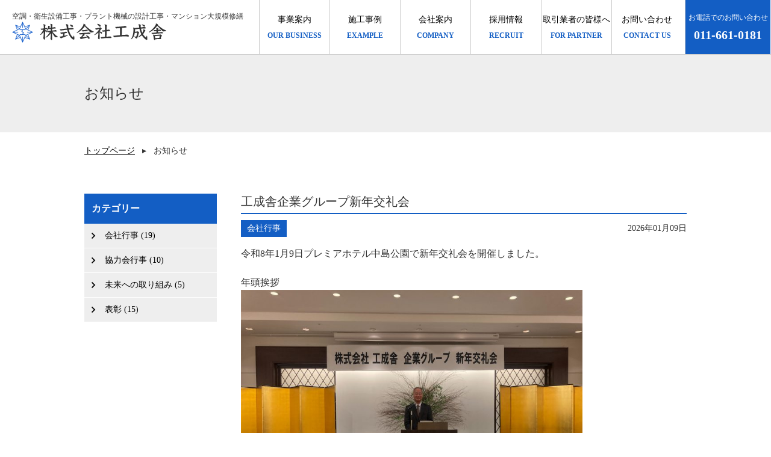

--- FILE ---
content_type: text/html; charset=UTF-8
request_url: http://kouseisya.co.jp/information/
body_size: 37283
content:
<!doctype html>
<html>
<head>
<!-- Google Tag Manager -->
<script>(function(w,d,s,l,i){w[l]=w[l]||[];w[l].push({'gtm.start':
new Date().getTime(),event:'gtm.js'});var f=d.getElementsByTagName(s)[0],
j=d.createElement(s),dl=l!='dataLayer'?'&l='+l:'';j.async=true;j.src=
'https://www.googletagmanager.com/gtm.js?id='+i+dl;f.parentNode.insertBefore(j,f);
})(window,document,'script','dataLayer','GTM-PPX3Z8MX');</script>
<!-- End Google Tag Manager -->
	
<!-- Global site tag (gtag.js) - Google Analytics -->
<script async src="https://www.googletagmanager.com/gtag/js?id=UA-106377964-27"></script>
<script>
  window.dataLayer = window.dataLayer || [];
  function gtag(){dataLayer.push(arguments);}
  gtag('js', new Date());

  gtag('config', 'UA-106377964-27');
</script>

<meta charset="UTF-8">
<title>
お知らせ | 株式会社工成舎
</title>
<meta name="description" content="昭和5年創業。札幌を中心に給排水衛生設備、冷暖房設備、空調設備において高い技術力を基に時代の変化に対応した製品・サービスを提供しています。">
<meta name="viewport" content="width=device-width, initial-scale=1">
<meta name="format-detection" content="telephone=no">
<link href="http://kouseisya.co.jp/wp/wp-content/themes/kouseisya/css/reset.css" type="text/css" rel="stylesheet" media="all" />
<link href="http://kouseisya.co.jp/wp/wp-content/themes/kouseisya/slick/slick.css" type="text/css" rel="stylesheet" media="all" />
<link href="http://kouseisya.co.jp/wp/wp-content/themes/kouseisya/slick/slick-theme.css" type="text/css" rel="stylesheet" media="all" />
<link href="http://kouseisya.co.jp/wp/wp-content/themes/kouseisya/style.css" type="text/css" rel="stylesheet" media="all" />
<link href="http://kouseisya.co.jp/wp/wp-content/themes/kouseisya/css/drawer.css" type="text/css" rel="stylesheet" media="all" />
<script src="https://ajax.googleapis.com/ajax/libs/jquery/1.12.4/jquery.min.js"></script>
<script src="http://kouseisya.co.jp/wp/wp-content/themes/kouseisya/js/iscroll.js"></script>
<script src="http://kouseisya.co.jp/wp/wp-content/themes/kouseisya/js/drawer.js"></script>
<script type="text/javascript" src="http://kouseisya.co.jp/wp/wp-content/themes/kouseisya/js/jquery.matchHeight.js"></script>
<script src="http://kouseisya.co.jp/wp/wp-content/themes/kouseisya/slick/slick.js"></script>
<script src="http://kouseisya.co.jp/wp/wp-content/themes/kouseisya/js/script.js"></script>
<meta name='robots' content='max-image-preview:large' />
<link rel='dns-prefetch' href='//s.w.org' />
<link rel="alternate" type="application/rss+xml" title="管工事・機械器具設置工事｜株式会社工成舎（北海道札幌市） &raquo; お知らせ フィード" href="http://kouseisya.co.jp/information/feed/" />
		<script type="text/javascript">
			window._wpemojiSettings = {"baseUrl":"https:\/\/s.w.org\/images\/core\/emoji\/13.0.1\/72x72\/","ext":".png","svgUrl":"https:\/\/s.w.org\/images\/core\/emoji\/13.0.1\/svg\/","svgExt":".svg","source":{"concatemoji":"http:\/\/kouseisya.co.jp\/wp\/wp-includes\/js\/wp-emoji-release.min.js?ver=5.7.14"}};
			!function(e,a,t){var n,r,o,i=a.createElement("canvas"),p=i.getContext&&i.getContext("2d");function s(e,t){var a=String.fromCharCode;p.clearRect(0,0,i.width,i.height),p.fillText(a.apply(this,e),0,0);e=i.toDataURL();return p.clearRect(0,0,i.width,i.height),p.fillText(a.apply(this,t),0,0),e===i.toDataURL()}function c(e){var t=a.createElement("script");t.src=e,t.defer=t.type="text/javascript",a.getElementsByTagName("head")[0].appendChild(t)}for(o=Array("flag","emoji"),t.supports={everything:!0,everythingExceptFlag:!0},r=0;r<o.length;r++)t.supports[o[r]]=function(e){if(!p||!p.fillText)return!1;switch(p.textBaseline="top",p.font="600 32px Arial",e){case"flag":return s([127987,65039,8205,9895,65039],[127987,65039,8203,9895,65039])?!1:!s([55356,56826,55356,56819],[55356,56826,8203,55356,56819])&&!s([55356,57332,56128,56423,56128,56418,56128,56421,56128,56430,56128,56423,56128,56447],[55356,57332,8203,56128,56423,8203,56128,56418,8203,56128,56421,8203,56128,56430,8203,56128,56423,8203,56128,56447]);case"emoji":return!s([55357,56424,8205,55356,57212],[55357,56424,8203,55356,57212])}return!1}(o[r]),t.supports.everything=t.supports.everything&&t.supports[o[r]],"flag"!==o[r]&&(t.supports.everythingExceptFlag=t.supports.everythingExceptFlag&&t.supports[o[r]]);t.supports.everythingExceptFlag=t.supports.everythingExceptFlag&&!t.supports.flag,t.DOMReady=!1,t.readyCallback=function(){t.DOMReady=!0},t.supports.everything||(n=function(){t.readyCallback()},a.addEventListener?(a.addEventListener("DOMContentLoaded",n,!1),e.addEventListener("load",n,!1)):(e.attachEvent("onload",n),a.attachEvent("onreadystatechange",function(){"complete"===a.readyState&&t.readyCallback()})),(n=t.source||{}).concatemoji?c(n.concatemoji):n.wpemoji&&n.twemoji&&(c(n.twemoji),c(n.wpemoji)))}(window,document,window._wpemojiSettings);
		</script>
		<style type="text/css">
img.wp-smiley,
img.emoji {
	display: inline !important;
	border: none !important;
	box-shadow: none !important;
	height: 1em !important;
	width: 1em !important;
	margin: 0 .07em !important;
	vertical-align: -0.1em !important;
	background: none !important;
	padding: 0 !important;
}
</style>
	<link rel='stylesheet' id='wp-block-library-css'  href='http://kouseisya.co.jp/wp/wp-includes/css/dist/block-library/style.min.css?ver=5.7.14' type='text/css' media='all' />
<link rel='stylesheet' id='wp-pagenavi-css'  href='http://kouseisya.co.jp/wp/wp-content/plugins/wp-pagenavi/pagenavi-css.css?ver=2.70' type='text/css' media='all' />
<script type='text/javascript' src='http://kouseisya.co.jp/wp/wp-includes/js/jquery/jquery.min.js?ver=3.5.1' id='jquery-core-js'></script>
<script type='text/javascript' src='http://kouseisya.co.jp/wp/wp-includes/js/jquery/jquery-migrate.min.js?ver=3.3.2' id='jquery-migrate-js'></script>
<link rel="https://api.w.org/" href="http://kouseisya.co.jp/wp-json/" /><link rel="EditURI" type="application/rsd+xml" title="RSD" href="http://kouseisya.co.jp/wp/xmlrpc.php?rsd" />
<link rel="wlwmanifest" type="application/wlwmanifest+xml" href="http://kouseisya.co.jp/wp/wp-includes/wlwmanifest.xml" /> 
<meta name="generator" content="WordPress 5.7.14" />
<!-- Favicon Rotator -->
<link rel="shortcut icon" href="http://kouseisya.co.jp/wp/wp-content/uploads/2020/07/favicon.png" />
<link rel="apple-touch-icon-precomposed" href="http://kouseisya.co.jp/wp/wp-content/uploads/2020/07/favicon-1.png" />
<!-- End Favicon Rotator -->
</head>

<body class="drawer drawer--right">
	
<!-- Google Tag Manager (noscript) -->
<noscript><iframe src="https://www.googletagmanager.com/ns.html?id=GTM-PPX3Z8MX"
height="0" width="0" style="display:none;visibility:hidden"></iframe></noscript>
<!-- End Google Tag Manager (noscript) -->

	<!-- ハンバーガーボタン -->
	<button type="button" class="drawer-toggle drawer-hamburger">
		<span class="sr-only">toggle navigation</span>
		<span class="drawer-hamburger-icon"></span>
	</button>

	<nav class="drawer-nav">
		<ul class="drawer-menu">
		<!-- ドロワーメニューの中身 -->
			<li style="margin-bottom:2px;"><a><p>事業案内</p><p>OUR BUSINESS</p></a></li>
				<li style="border-bottom:1px dotted #fff;margin-bottom:0px;"><a href="http://kouseisya.co.jp/biz/"><p>空調・衛生設備工事</p></a></li>
				<li style="border-bottom:1px dotted #fff;margin-bottom:0px;"><a href="http://kouseisya.co.jp/plant/"><p>プラント機械の設計工事</p></a></li>
				<li style="border-bottom:1px dotted #fff;"><a href="http://kouseisya.co.jp/ms/"><p>マンション大規模修繕</p></a></li>
			<li><a href="http://kouseisya.co.jp/example/"><p>施工事例</p><p>EXAMPLE</p></a></li>
			<li><a href="http://kouseisya.co.jp/company/"><p>会社案内</p><p>COMPANY</p></a></li>
			<li><a href="http://kouseisya.co.jp/recruit" target="_blank"><p>採用情報</p><p>RECRUIT</p></a></li>
			<li><a href="http://kouseisya.co.jp/for_trader/"><p>取引業者の皆様へ</p><p>FOR PARTNER</p></a></li>
            <li><a href="http://kouseisya.co.jp/information"><p>ニュース</p><p>NEWS</p></a></li>
			<li><a href="http://kouseisya.co.jp/contact/"><p>お問い合わせ</p><p>CONTACT US</p></a></li>
		</ul>
	</nav>

	<header class="cf">
		<div>
			<div>
				<h1>空調・衛生設備工事・プラント機械の設計工事・マンション大規模修繕</h1>
				<a href="http://kouseisya.co.jp"><img src="http://kouseisya.co.jp/wp/wp-content/themes/kouseisya/images/logo.png"></a>
			</div>
		</div>
		<div class="cf">
			<nav>
				<ul class="cf">
					<li>
						<a><p>事業案内</p><p>OUR BUSINESS</p></a>
						<div class="h_nav">
							<ul class="cf">
								<li><a href="http://kouseisya.co.jp/biz/"><div></div><div><p>空調・衛生設備工事</p></div></a></li>
								<li><a href="http://kouseisya.co.jp/plant/"><div></div><div><p>プラント機械の設計工事</p></div></a></li>
								<li><a href="http://kouseisya.co.jp/ms/"><div></div><div><p>マンション大規模修繕</p></div></a></li>
							</ul>
						</div>
					</li>
					<li><a href="http://kouseisya.co.jp/example/"><p>施工事例</p><p>EXAMPLE</p></a></li>
					<li><a href="http://kouseisya.co.jp/company/"><p>会社案内</p><p>COMPANY</p></a></li>
					<li><a href="http://kouseisya.co.jp/recruit" target="_blank"><p>採用情報</p><p>RECRUIT</p></a></li>
					<li><a href="http://kouseisya.co.jp/for_trader/"><p>取引業者の皆様へ</p><p>FOR PARTNER</p></a></li>
					<!--
                    <li><a href="http://kouseisya.co.jp/information"><p>ニュース</p><p>NEWS</p></a></li>
					-->
					<li><a href="http://kouseisya.co.jp/contact/"><p>お問い合わせ</p><p>CONTACT US</p></a></li>
				</ul>
			</nav>
			<a href="tel:0116610181"><div><p>お電話でのお問い合わせ</p><p>011-661-0181</p></div></a>
		</div>
	</header>
<script>
$(window).on('load', function() {
var url = $(location).attr('href');
if(url.indexOf("#") != -1){
var anchor = url.split("#");
var target = $('#' + anchor[anchor.length - 1]);
if(target.length){
var pos = Math.floor(target.offset().top) - 100;
$("html, body").animate({scrollTop:pos}, 500);
}
}
});
</script>

<style>
	.info_title{
		margin-bottom: 10px;
	}
	
	.info_date_wrap{
		display: flex;
		justify-content: space-between;
		align-items: center;
		margin-bottom: 16px;
	}
	
	.info_date{
		margin-bottom: 0;
	}
	
	.info_cat{
		background: #135ec4;
		color:#fff;
		padding:3px 10px;
	}
	
	/*pagenavi*/

	span.pages{
		display:none;
	}

	div.wp-pagenavi{
		display:table;
		margin:50px auto 50px;
	}

	.wp-pagenavi span , .wp-pagenavi a{
		padding:9px 11px !important;
		border:1px solid #135ec4 !important;
		font-size:12px !important;
		text-decoration:none;
	}

	.wp-pagenavi span{
		color:#fff;
		background:#135ec4;
	}

	.wp-pagenavi a{
		color:#565656;
		background:#fff;
	}

	.wp-pagenavi a:hover{
	border:1px solid #000 !important;
	}

	.wp-pagenavi > *{
		margin-right:6px !important;
	}

	.wp-pagenavi > *:last-child{
		margin-right:0px !important;
	}

	/*pagenaviここまで*/
</style>
	
	<h2 class="h2_main">
		<p>
							お知らせ
					</p>
</h2>
	
	<div class="bread_wrap">
		<div class="breadcrumbs">
			<!-- Breadcrumb NavXT 6.6.0 -->
<span property="itemListElement" typeof="ListItem"><a property="item" typeof="WebPage" title="Go to 管工事・機械器具設置工事｜株式会社工成舎（北海道札幌市）." href="http://kouseisya.co.jp" class="home" ><span property="name">トップページ</span></a><meta property="position" content="1"></span><span>&#9656;</span><span property="itemListElement" typeof="ListItem"><span property="name" class="archive post-information-archive current-item">お知らせ</span><meta property="url" content="http://kouseisya.co.jp/information/"><meta property="position" content="2"></span>		</div>
	</div>
	
	<div class="sec_wrap cf">
		<div class="right">
			
									
						
			<div class="page_link" id="post-3386"></div>
			<div class="info_box">
				<h3 class="info_title">工成舎企業グループ新年交礼会</h3>
				<div class="info_date_wrap">
					<p class="info_cat">
												会社行事											</p>
					<p class="info_date">2026年01月09日</p>
				</div>
				<div class="info_content">
					<p>令和8年1月9日プレミアホテル中島公園で新年交礼会を開催しました。</p>
<p>&nbsp;</p>
<p>年頭挨拶</p>
<p><img loading="lazy" class=" wp-image-3387" src="http://kouseisya.co.jp/wp/wp-content/uploads/2026/01/年頭挨拶.jpg" alt="" width="567" height="426" srcset="http://kouseisya.co.jp/wp/wp-content/uploads/2026/01/年頭挨拶.jpg 1280w, http://kouseisya.co.jp/wp/wp-content/uploads/2026/01/年頭挨拶-400x300.jpg 400w, http://kouseisya.co.jp/wp/wp-content/uploads/2026/01/年頭挨拶-1024x768.jpg 1024w, http://kouseisya.co.jp/wp/wp-content/uploads/2026/01/年頭挨拶-768x576.jpg 768w" sizes="(max-width: 567px) 100vw, 567px" /></p>
<p>&nbsp;</p>
<p>永年勤続表彰</p>
<p><img loading="lazy" class="alignnone  wp-image-3388" src="http://kouseisya.co.jp/wp/wp-content/uploads/2026/01/永年勤続表彰-scaled.jpg" alt="" width="567" height="426" srcset="http://kouseisya.co.jp/wp/wp-content/uploads/2026/01/永年勤続表彰-scaled.jpg 2560w, http://kouseisya.co.jp/wp/wp-content/uploads/2026/01/永年勤続表彰-400x300.jpg 400w, http://kouseisya.co.jp/wp/wp-content/uploads/2026/01/永年勤続表彰-1024x768.jpg 1024w, http://kouseisya.co.jp/wp/wp-content/uploads/2026/01/永年勤続表彰-768x576.jpg 768w, http://kouseisya.co.jp/wp/wp-content/uploads/2026/01/永年勤続表彰-1536x1152.jpg 1536w, http://kouseisya.co.jp/wp/wp-content/uploads/2026/01/永年勤続表彰-2048x1536.jpg 2048w" sizes="(max-width: 567px) 100vw, 567px" /></p>
<p>&nbsp;</p>
<p>余興</p>
<p><img loading="lazy" class="alignnone  wp-image-3389" src="http://kouseisya.co.jp/wp/wp-content/uploads/2026/01/余興-scaled.jpg" alt="" width="565" height="424" srcset="http://kouseisya.co.jp/wp/wp-content/uploads/2026/01/余興-scaled.jpg 2560w, http://kouseisya.co.jp/wp/wp-content/uploads/2026/01/余興-400x300.jpg 400w, http://kouseisya.co.jp/wp/wp-content/uploads/2026/01/余興-1024x768.jpg 1024w, http://kouseisya.co.jp/wp/wp-content/uploads/2026/01/余興-768x576.jpg 768w, http://kouseisya.co.jp/wp/wp-content/uploads/2026/01/余興-1536x1152.jpg 1536w, http://kouseisya.co.jp/wp/wp-content/uploads/2026/01/余興-2048x1536.jpg 2048w" sizes="(max-width: 565px) 100vw, 565px" /></p>
				</div>
			</div>
			
						
						
			<div class="page_link" id="post-3383"></div>
			<div class="info_box">
				<h3 class="info_title">安全祈願</h3>
				<div class="info_date_wrap">
					<p class="info_cat">
												会社行事											</p>
					<p class="info_date">2026年01月09日</p>
				</div>
				<div class="info_content">
					<p>令和8年1月9日発寒神社にて安全祈願を行いました。</p>
<p>&nbsp;</p>
<p><img loading="lazy" class="alignnone wp-image-3384" src="http://kouseisya.co.jp/wp/wp-content/uploads/2026/01/26.1安全祈願-scaled.jpg" alt="" width="370" height="493" srcset="http://kouseisya.co.jp/wp/wp-content/uploads/2026/01/26.1安全祈願-scaled.jpg 1920w, http://kouseisya.co.jp/wp/wp-content/uploads/2026/01/26.1安全祈願-225x300.jpg 225w, http://kouseisya.co.jp/wp/wp-content/uploads/2026/01/26.1安全祈願-768x1024.jpg 768w, http://kouseisya.co.jp/wp/wp-content/uploads/2026/01/26.1安全祈願-1152x1536.jpg 1152w, http://kouseisya.co.jp/wp/wp-content/uploads/2026/01/26.1安全祈願-1536x2048.jpg 1536w" sizes="(max-width: 370px) 100vw, 370px" /></p>
				</div>
			</div>
			
						
						
			<div class="page_link" id="post-3378"></div>
			<div class="info_box">
				<h3 class="info_title">忘年会</h3>
				<div class="info_date_wrap">
					<p class="info_cat">
												会社行事											</p>
					<p class="info_date">2025年12月20日</p>
				</div>
				<div class="info_content">
					<p>令和7年12月20日忘年会を開催しました。</p>
<p>&nbsp;</p>
<p><img loading="lazy" class="alignnone wp-image-3379" src="http://kouseisya.co.jp/wp/wp-content/uploads/2026/01/忘年会-scaled.jpg" alt="" width="366" height="488" srcset="http://kouseisya.co.jp/wp/wp-content/uploads/2026/01/忘年会-scaled.jpg 1920w, http://kouseisya.co.jp/wp/wp-content/uploads/2026/01/忘年会-225x300.jpg 225w, http://kouseisya.co.jp/wp/wp-content/uploads/2026/01/忘年会-768x1024.jpg 768w, http://kouseisya.co.jp/wp/wp-content/uploads/2026/01/忘年会-1152x1536.jpg 1152w, http://kouseisya.co.jp/wp/wp-content/uploads/2026/01/忘年会-1536x2048.jpg 1536w" sizes="(max-width: 366px) 100vw, 366px" /></p>
				</div>
			</div>
			
						
						
			<div class="page_link" id="post-3084"></div>
			<div class="info_box">
				<h3 class="info_title">観楓会</h3>
				<div class="info_date_wrap">
					<p class="info_cat">
												会社行事											</p>
					<p class="info_date">2025年10月12日</p>
				</div>
				<div class="info_content">
					<p>令和７年１０月１１日・１２日定山渓章月グランドホテルで観楓会を行いました。</p>
<p>&nbsp;</p>
<p><img loading="lazy" class="alignnone  wp-image-3085" src="http://kouseisya.co.jp/wp/wp-content/uploads/2025/10/写真１.jpg" alt="" width="488" height="268" srcset="http://kouseisya.co.jp/wp/wp-content/uploads/2025/10/写真１.jpg 1000w, http://kouseisya.co.jp/wp/wp-content/uploads/2025/10/写真１-400x220.jpg 400w, http://kouseisya.co.jp/wp/wp-content/uploads/2025/10/写真１-768x422.jpg 768w" sizes="(max-width: 488px) 100vw, 488px" /></p>
<p>温泉付きのお部屋</p>
<p>&nbsp;</p>
<p><img loading="lazy" class="alignnone  wp-image-3086" src="http://kouseisya.co.jp/wp/wp-content/uploads/2025/10/写真２.jpg" alt="" width="494" height="330" srcset="http://kouseisya.co.jp/wp/wp-content/uploads/2025/10/写真２.jpg 1000w, http://kouseisya.co.jp/wp/wp-content/uploads/2025/10/写真２-400x267.jpg 400w, http://kouseisya.co.jp/wp/wp-content/uploads/2025/10/写真２-768x512.jpg 768w" sizes="(max-width: 494px) 100vw, 494px" /></p>
<p>豪華なお料理</p>
<p>&nbsp;</p>
<p><img loading="lazy" class="alignnone  wp-image-3088" src="http://kouseisya.co.jp/wp/wp-content/uploads/2025/10/写真３.jpeg" alt="" width="496" height="373" srcset="http://kouseisya.co.jp/wp/wp-content/uploads/2025/10/写真３.jpeg 756w, http://kouseisya.co.jp/wp/wp-content/uploads/2025/10/写真３-400x300.jpeg 400w" sizes="(max-width: 496px) 100vw, 496px" /></p>
<p>懇親会</p>
				</div>
			</div>
			
						
						
			<div class="page_link" id="post-2971"></div>
			<div class="info_box">
				<h3 class="info_title">素敵な会社紹介記事を書いていただきました！</h3>
				<div class="info_date_wrap">
					<p class="info_cat">
												未来への取り組み											</p>
					<p class="info_date">2025年09月05日</p>
				</div>
				<div class="info_content">
					<p>北海学園大学経営学部　佐藤大輔研究室のプロジェクトチーム「knowth」のメンバーに工成舎を取材していただき、大変素敵な紹介記事を書いていただきました！</p>
<p>&nbsp;</p>
<p><a href="https://note.com/knowth/n/n59c1736cd360">終わらない青春。【株式会社　工成舎】｜knowth</a></p>
<p>&nbsp;</p>
<p><img loading="lazy" class="alignnone wp-image-2975 " src="http://kouseisya.co.jp/wp/wp-content/uploads/2025/09/IMG_3526-e1757046383363.png" alt="" width="317" height="252" srcset="http://kouseisya.co.jp/wp/wp-content/uploads/2025/09/IMG_3526-e1757046383363.png 1153w, http://kouseisya.co.jp/wp/wp-content/uploads/2025/09/IMG_3526-e1757046383363-378x300.png 378w, http://kouseisya.co.jp/wp/wp-content/uploads/2025/09/IMG_3526-e1757046383363-1024x814.png 1024w, http://kouseisya.co.jp/wp/wp-content/uploads/2025/09/IMG_3526-e1757046383363-768x610.png 768w" sizes="(max-width: 317px) 100vw, 317px" /></p>
<p>&nbsp;</p>
<p>担当していただいた学生の方々、佐藤研究室の皆さま、ありがとうございました。</p>
<p>&nbsp;</p>
				</div>
			</div>
			
						
						
			<div class="page_link" id="post-2904"></div>
			<div class="info_box">
				<h3 class="info_title">鉄工団地夏祭り</h3>
				<div class="info_date_wrap">
					<p class="info_cat">
												会社行事											</p>
					<p class="info_date">2025年08月01日</p>
				</div>
				<div class="info_content">
					<p>2025年8月1日鉄興公園で開催された鉄工団地夏祭りに参加しました。<br />
おもちゃ売場を担当しました。</p>
<p>&nbsp;</p>
<p><img loading="lazy" class="alignnone  wp-image-2905" src="http://kouseisya.co.jp/wp/wp-content/uploads/2025/08/お祭り１-scaled.jpg" alt="" width="434" height="578" srcset="http://kouseisya.co.jp/wp/wp-content/uploads/2025/08/お祭り１-scaled.jpg 1922w, http://kouseisya.co.jp/wp/wp-content/uploads/2025/08/お祭り１-225x300.jpg 225w, http://kouseisya.co.jp/wp/wp-content/uploads/2025/08/お祭り１-769x1024.jpg 769w, http://kouseisya.co.jp/wp/wp-content/uploads/2025/08/お祭り１-768x1023.jpg 768w, http://kouseisya.co.jp/wp/wp-content/uploads/2025/08/お祭り１-1153x1536.jpg 1153w, http://kouseisya.co.jp/wp/wp-content/uploads/2025/08/お祭り１-1538x2048.jpg 1538w" sizes="(max-width: 434px) 100vw, 434px" /></p>
<p>&nbsp;</p>
<p><img loading="lazy" class="alignnone  wp-image-2906" src="http://kouseisya.co.jp/wp/wp-content/uploads/2025/08/お祭り２-scaled.jpg" alt="" width="433" height="577" srcset="http://kouseisya.co.jp/wp/wp-content/uploads/2025/08/お祭り２-scaled.jpg 1922w, http://kouseisya.co.jp/wp/wp-content/uploads/2025/08/お祭り２-225x300.jpg 225w, http://kouseisya.co.jp/wp/wp-content/uploads/2025/08/お祭り２-769x1024.jpg 769w, http://kouseisya.co.jp/wp/wp-content/uploads/2025/08/お祭り２-768x1023.jpg 768w, http://kouseisya.co.jp/wp/wp-content/uploads/2025/08/お祭り２-1153x1536.jpg 1153w, http://kouseisya.co.jp/wp/wp-content/uploads/2025/08/お祭り２-1538x2048.jpg 1538w" sizes="(max-width: 433px) 100vw, 433px" /></p>
				</div>
			</div>
			
						
						
			<div class="page_link" id="post-2818"></div>
			<div class="info_box">
				<h3 class="info_title">ボーリング大会</h3>
				<div class="info_date_wrap">
					<p class="info_cat">
												会社行事											</p>
					<p class="info_date">2025年07月05日</p>
				</div>
				<div class="info_content">
					<p>令和7年7月５日、ボーリング大会を開催しました。</p>
<p>&nbsp;</p>
<p><img loading="lazy" class="alignnone size-full wp-image-2819" src="http://kouseisya.co.jp/wp/wp-content/uploads/2025/07/IMG_0030-scaled.jpg" alt="" width="2560" height="1920" srcset="http://kouseisya.co.jp/wp/wp-content/uploads/2025/07/IMG_0030-scaled.jpg 2560w, http://kouseisya.co.jp/wp/wp-content/uploads/2025/07/IMG_0030-400x300.jpg 400w, http://kouseisya.co.jp/wp/wp-content/uploads/2025/07/IMG_0030-1024x768.jpg 1024w, http://kouseisya.co.jp/wp/wp-content/uploads/2025/07/IMG_0030-768x576.jpg 768w, http://kouseisya.co.jp/wp/wp-content/uploads/2025/07/IMG_0030-1536x1152.jpg 1536w, http://kouseisya.co.jp/wp/wp-content/uploads/2025/07/IMG_0030-2048x1536.jpg 2048w" sizes="(max-width: 2560px) 100vw, 2560px" /></p>
<p>&nbsp;</p>
<p><img loading="lazy" class="alignnone size-full wp-image-2820" src="http://kouseisya.co.jp/wp/wp-content/uploads/2025/07/IMG_0032-scaled.jpg" alt="" width="2560" height="1920" srcset="http://kouseisya.co.jp/wp/wp-content/uploads/2025/07/IMG_0032-scaled.jpg 2560w, http://kouseisya.co.jp/wp/wp-content/uploads/2025/07/IMG_0032-400x300.jpg 400w, http://kouseisya.co.jp/wp/wp-content/uploads/2025/07/IMG_0032-1024x768.jpg 1024w, http://kouseisya.co.jp/wp/wp-content/uploads/2025/07/IMG_0032-768x576.jpg 768w, http://kouseisya.co.jp/wp/wp-content/uploads/2025/07/IMG_0032-1536x1152.jpg 1536w, http://kouseisya.co.jp/wp/wp-content/uploads/2025/07/IMG_0032-2048x1536.jpg 2048w" sizes="(max-width: 2560px) 100vw, 2560px" /></p>
<p>&nbsp;</p>
<p><img loading="lazy" class="alignnone size-full wp-image-2821" src="http://kouseisya.co.jp/wp/wp-content/uploads/2025/07/IMG_0076-scaled.jpg" alt="" width="2560" height="1920" srcset="http://kouseisya.co.jp/wp/wp-content/uploads/2025/07/IMG_0076-scaled.jpg 2560w, http://kouseisya.co.jp/wp/wp-content/uploads/2025/07/IMG_0076-400x300.jpg 400w, http://kouseisya.co.jp/wp/wp-content/uploads/2025/07/IMG_0076-1024x768.jpg 1024w, http://kouseisya.co.jp/wp/wp-content/uploads/2025/07/IMG_0076-768x576.jpg 768w, http://kouseisya.co.jp/wp/wp-content/uploads/2025/07/IMG_0076-1536x1152.jpg 1536w, http://kouseisya.co.jp/wp/wp-content/uploads/2025/07/IMG_0076-2048x1536.jpg 2048w" sizes="(max-width: 2560px) 100vw, 2560px" /></p>
<p>&nbsp;</p>
<p><img loading="lazy" class="alignnone size-full wp-image-2822" src="http://kouseisya.co.jp/wp/wp-content/uploads/2025/07/IMG_0078-scaled.jpg" alt="" width="2560" height="1921" srcset="http://kouseisya.co.jp/wp/wp-content/uploads/2025/07/IMG_0078-scaled.jpg 2560w, http://kouseisya.co.jp/wp/wp-content/uploads/2025/07/IMG_0078-400x300.jpg 400w, http://kouseisya.co.jp/wp/wp-content/uploads/2025/07/IMG_0078-1024x768.jpg 1024w, http://kouseisya.co.jp/wp/wp-content/uploads/2025/07/IMG_0078-768x576.jpg 768w, http://kouseisya.co.jp/wp/wp-content/uploads/2025/07/IMG_0078-1536x1152.jpg 1536w, http://kouseisya.co.jp/wp/wp-content/uploads/2025/07/IMG_0078-2048x1537.jpg 2048w" sizes="(max-width: 2560px) 100vw, 2560px" /></p>
				</div>
			</div>
			
						
						
			<div class="page_link" id="post-2806"></div>
			<div class="info_box">
				<h3 class="info_title">協力会ゴルフ会</h3>
				<div class="info_date_wrap">
					<p class="info_cat">
												協力会行事											</p>
					<p class="info_date">2025年06月28日</p>
				</div>
				<div class="info_content">
					<p>令和7年6月28日、協力会のゴルフ会を開催しました。</p>
<p>&nbsp;</p>
<p><img loading="lazy" class="alignnone size-full wp-image-2807" src="http://kouseisya.co.jp/wp/wp-content/uploads/2025/07/集合写真-scaled.jpg" alt="" width="2560" height="1920" srcset="http://kouseisya.co.jp/wp/wp-content/uploads/2025/07/集合写真-scaled.jpg 2560w, http://kouseisya.co.jp/wp/wp-content/uploads/2025/07/集合写真-400x300.jpg 400w, http://kouseisya.co.jp/wp/wp-content/uploads/2025/07/集合写真-1024x768.jpg 1024w, http://kouseisya.co.jp/wp/wp-content/uploads/2025/07/集合写真-768x576.jpg 768w, http://kouseisya.co.jp/wp/wp-content/uploads/2025/07/集合写真-1536x1152.jpg 1536w, http://kouseisya.co.jp/wp/wp-content/uploads/2025/07/集合写真-2048x1536.jpg 2048w" sizes="(max-width: 2560px) 100vw, 2560px" /></p>
<p>&nbsp;</p>
<p><img loading="lazy" class="alignnone size-full wp-image-2808" src="http://kouseisya.co.jp/wp/wp-content/uploads/2025/07/表彰式-scaled.jpg" alt="" width="2560" height="1920" srcset="http://kouseisya.co.jp/wp/wp-content/uploads/2025/07/表彰式-scaled.jpg 2560w, http://kouseisya.co.jp/wp/wp-content/uploads/2025/07/表彰式-400x300.jpg 400w, http://kouseisya.co.jp/wp/wp-content/uploads/2025/07/表彰式-1024x768.jpg 1024w, http://kouseisya.co.jp/wp/wp-content/uploads/2025/07/表彰式-768x576.jpg 768w, http://kouseisya.co.jp/wp/wp-content/uploads/2025/07/表彰式-1536x1152.jpg 1536w, http://kouseisya.co.jp/wp/wp-content/uploads/2025/07/表彰式-2048x1536.jpg 2048w" sizes="(max-width: 2560px) 100vw, 2560px" /></p>
				</div>
			</div>
			
						
						
			<div class="page_link" id="post-2802"></div>
			<div class="info_box">
				<h3 class="info_title">安全大会およびビール会</h3>
				<div class="info_date_wrap">
					<p class="info_cat">
												協力会行事											</p>
					<p class="info_date">2025年06月28日</p>
				</div>
				<div class="info_content">
					<p>令和7年6月28日、安全大会とビール会を開催しました。</p>
<p>&nbsp;</p>
<p><img loading="lazy" class="alignnone size-full wp-image-2803" src="http://kouseisya.co.jp/wp/wp-content/uploads/2025/07/安全大会-scaled.jpg" alt="" width="2560" height="1920" srcset="http://kouseisya.co.jp/wp/wp-content/uploads/2025/07/安全大会-scaled.jpg 2560w, http://kouseisya.co.jp/wp/wp-content/uploads/2025/07/安全大会-400x300.jpg 400w, http://kouseisya.co.jp/wp/wp-content/uploads/2025/07/安全大会-1024x768.jpg 1024w, http://kouseisya.co.jp/wp/wp-content/uploads/2025/07/安全大会-768x576.jpg 768w, http://kouseisya.co.jp/wp/wp-content/uploads/2025/07/安全大会-1536x1152.jpg 1536w, http://kouseisya.co.jp/wp/wp-content/uploads/2025/07/安全大会-2048x1536.jpg 2048w" sizes="(max-width: 2560px) 100vw, 2560px" /></p>
<p>&nbsp;</p>
<p><img loading="lazy" class="alignnone size-full wp-image-2804" src="http://kouseisya.co.jp/wp/wp-content/uploads/2025/07/ビール会-scaled.jpg" alt="" width="2560" height="1920" srcset="http://kouseisya.co.jp/wp/wp-content/uploads/2025/07/ビール会-scaled.jpg 2560w, http://kouseisya.co.jp/wp/wp-content/uploads/2025/07/ビール会-400x300.jpg 400w, http://kouseisya.co.jp/wp/wp-content/uploads/2025/07/ビール会-1024x768.jpg 1024w, http://kouseisya.co.jp/wp/wp-content/uploads/2025/07/ビール会-768x576.jpg 768w, http://kouseisya.co.jp/wp/wp-content/uploads/2025/07/ビール会-1536x1152.jpg 1536w, http://kouseisya.co.jp/wp/wp-content/uploads/2025/07/ビール会-2048x1536.jpg 2048w" sizes="(max-width: 2560px) 100vw, 2560px" /></p>
				</div>
			</div>
			
						
						
			<div class="page_link" id="post-2798"></div>
			<div class="info_box">
				<h3 class="info_title">協力会総会</h3>
				<div class="info_date_wrap">
					<p class="info_cat">
												協力会行事											</p>
					<p class="info_date">2025年04月22日</p>
				</div>
				<div class="info_content">
					<p>令和7年4月22日、令和7年度の協力会の総会を開催しました。</p>
<p>&nbsp;</p>
<p><img loading="lazy" class="alignnone size-full wp-image-2799" src="http://kouseisya.co.jp/wp/wp-content/uploads/2025/07/総会-scaled.jpg" alt="" width="2560" height="1920" srcset="http://kouseisya.co.jp/wp/wp-content/uploads/2025/07/総会-scaled.jpg 2560w, http://kouseisya.co.jp/wp/wp-content/uploads/2025/07/総会-400x300.jpg 400w, http://kouseisya.co.jp/wp/wp-content/uploads/2025/07/総会-1024x768.jpg 1024w, http://kouseisya.co.jp/wp/wp-content/uploads/2025/07/総会-768x576.jpg 768w, http://kouseisya.co.jp/wp/wp-content/uploads/2025/07/総会-1536x1152.jpg 1536w, http://kouseisya.co.jp/wp/wp-content/uploads/2025/07/総会-2048x1536.jpg 2048w" sizes="(max-width: 2560px) 100vw, 2560px" /></p>
<p>&nbsp;</p>
<p><img loading="lazy" class="alignnone size-full wp-image-2800" src="http://kouseisya.co.jp/wp/wp-content/uploads/2025/07/懇親会-1-scaled.jpg" alt="" width="2560" height="1920" srcset="http://kouseisya.co.jp/wp/wp-content/uploads/2025/07/懇親会-1-scaled.jpg 2560w, http://kouseisya.co.jp/wp/wp-content/uploads/2025/07/懇親会-1-400x300.jpg 400w, http://kouseisya.co.jp/wp/wp-content/uploads/2025/07/懇親会-1-1024x768.jpg 1024w, http://kouseisya.co.jp/wp/wp-content/uploads/2025/07/懇親会-1-768x576.jpg 768w, http://kouseisya.co.jp/wp/wp-content/uploads/2025/07/懇親会-1-1536x1152.jpg 1536w, http://kouseisya.co.jp/wp/wp-content/uploads/2025/07/懇親会-1-2048x1536.jpg 2048w" sizes="(max-width: 2560px) 100vw, 2560px" /></p>
				</div>
			</div>
			
						<div class='wp-pagenavi' role='navigation'>
<span aria-current='page' class='current'>1</span><a class="page larger" title="ページ 2" href="http://kouseisya.co.jp/information/page/2/">2</a><a class="page larger" title="ページ 3" href="http://kouseisya.co.jp/information/page/3/">3</a><a class="page larger" title="ページ 4" href="http://kouseisya.co.jp/information/page/4/">4</a><a class="nextpostslink" rel="next" aria-label="Next Page" href="http://kouseisya.co.jp/information/page/2/">次へ</a>
</div>									
		</div>
		
		<div class="left">
			<!--
			<div class="side_nav">
				<p>月別アーカイブ</p>
				<ul>
						<li><a href='http://kouseisya.co.jp/2026/01/?post_type=information'>2026年1月 <span class="count">(2)</span></a></li>
	<li><a href='http://kouseisya.co.jp/2025/12/?post_type=information'>2025年12月 <span class="count">(1)</span></a></li>
	<li><a href='http://kouseisya.co.jp/2025/10/?post_type=information'>2025年10月 <span class="count">(1)</span></a></li>
	<li><a href='http://kouseisya.co.jp/2025/09/?post_type=information'>2025年9月 <span class="count">(1)</span></a></li>
	<li><a href='http://kouseisya.co.jp/2025/08/?post_type=information'>2025年8月 <span class="count">(1)</span></a></li>
	<li><a href='http://kouseisya.co.jp/2025/07/?post_type=information'>2025年7月 <span class="count">(1)</span></a></li>
	<li><a href='http://kouseisya.co.jp/2025/06/?post_type=information'>2025年6月 <span class="count">(2)</span></a></li>
	<li><a href='http://kouseisya.co.jp/2025/04/?post_type=information'>2025年4月 <span class="count">(3)</span></a></li>
	<li><a href='http://kouseisya.co.jp/2025/02/?post_type=information'>2025年2月 <span class="count">(2)</span></a></li>
	<li><a href='http://kouseisya.co.jp/2025/01/?post_type=information'>2025年1月 <span class="count">(2)</span></a></li>
	<li><a href='http://kouseisya.co.jp/2024/10/?post_type=information'>2024年10月 <span class="count">(1)</span></a></li>
	<li><a href='http://kouseisya.co.jp/2024/07/?post_type=information'>2024年7月 <span class="count">(1)</span></a></li>
				</ul>
			</div>
			-->
			<div class="side_nav">
				<p>カテゴリー</p>
				<ul>
											<li class="cat-item cat-item-7"><a href="http://kouseisya.co.jp/info_cat/%e4%bc%9a%e7%a4%be%e8%a1%8c%e4%ba%8b/">会社行事 (19)</a>
</li>
	<li class="cat-item cat-item-8"><a href="http://kouseisya.co.jp/info_cat/%e5%8d%94%e5%8a%9b%e4%bc%9a%e8%a1%8c%e4%ba%8b/">協力会行事 (10)</a>
</li>
	<li class="cat-item cat-item-11"><a href="http://kouseisya.co.jp/info_cat/%e6%9c%aa%e6%9d%a5%e3%81%b8%e3%81%ae%e5%8f%96%e3%82%8a%e7%b5%84%e3%81%bf/">未来への取り組み (5)</a>
</li>
	<li class="cat-item cat-item-9"><a href="http://kouseisya.co.jp/info_cat/%e8%a1%a8%e5%bd%b0/">表彰 (15)</a>
</li>
				</ul>
			</div>
		</div>
	</div>
	
	<footer>
		<div class="ft1">
			<p>弊社へのお問い合わせ・ご相談はお気軽にどうぞ</p>
			<div>
				<div><p><span>011-661-0181</span><span>平日 9:00〜17:00</span></p></div>
				<div><a href="http://kouseisya.co.jp/contact/">お問い合わせフォーム</a></div>
			</div>
		</div>
		<div class="ft2_wrap">
			<div class="ft2">
				<div>
					<p>事業案内</p>
					<ul>
						<li><a href="http://kouseisya.co.jp/biz/">・各種設備工事</a></li>
						<li><a href="http://kouseisya.co.jp/plant/">・機械設備の設計工事</a></li>
						<li><a href="http://kouseisya.co.jp/ms/">・マンション設備リニューアル工事</a></li>
						<li><a href="http://kouseisya.co.jp/example/">・施工事例一覧</a></li>
					</ul>
				</div>
				<div class="cf">
					<p>会社案内</p>
					<ul>
						<li><a href="http://kouseisya.co.jp/company/">・ごあいさつ</a></li>
						<li><a href="http://kouseisya.co.jp/company/company2/">・会社概要</a></li>
						<li><a href="http://kouseisya.co.jp/company/company2/#map">・アクセスマップ</a></li>
						<li><a href="http://kouseisya.co.jp/company/company2/#enkaku">・会社沿革</a></li>
						<li><a href="http://kouseisya.co.jp/company/company3/">・経営ビジョン・ISO</a></li>
					</ul>
					<ul>
						<li><a href="http://kouseisya.co.jp/recruit" target="_blank" target="_blank">・採用情報</a></li>
						<li><a href="http://kouseisya.co.jp/for_trader/">・取引業者の皆様へ</a></li>
						<li><a href="http://kouseisya.co.jp/information">・ニュース</a></li>
						<li><a href="http://kouseisya.co.jp/company/pp/">・個人情報保護方針</a></li>
						<li><a href="http://kouseisya.co.jp/company/sitemap/">・サイトマップ</a></li>
					</ul>
				</div>
				<div>
					<p>関連会社リンク</p>
					<ul>
						<li><a href="https://www.ssk-fa.co.jp/" target="_blank">・SSKファシリティーズ株式会社</a></li>
						<li><a href="http://asahi-tsusho.com/" target="_blank">・朝日通商株式会社</a></li>
					</ul>
				</div>
			</div>
		</div>
		<div class="ft3">
			<img src="http://kouseisya.co.jp/wp/wp-content/themes/kouseisya/images/go_top.png" id="go_top">
			<img src="http://kouseisya.co.jp/wp/wp-content/themes/kouseisya/images/ft_logo.png">
			<div>
				<p>北海道札幌市西区発寒13条12丁目3番45号</p>
				<p>TEL.011-661-0181　FAX.011-661-0260</p>
			</div>
			<p>Copyright © KOUSEISHA. All Rights Reserved</p>
		</div>
	</footer>
<script type='text/javascript' src='http://kouseisya.co.jp/wp/wp-includes/js/wp-embed.min.js?ver=5.7.14' id='wp-embed-js'></script>
</body>
</html>


--- FILE ---
content_type: text/css
request_url: http://kouseisya.co.jp/wp/wp-content/themes/kouseisya/style.css
body_size: 87913
content:
@charset "UTF-8";
/* CSS Document */

.cf:before,
.cf:after {
    content: " ";
    display: table;
}

.cf:after {
    clear: both;
}

.cf {
    *zoom: 1;
}

/*マージン*/

.mt10{
	margin-top:10px;
}

.mt20{
	margin-top:20px;
}

.mt30{
	margin-top:30px;
}

.mt40{
	margin-top:40px;
}

.mt50{
	margin-top:50px;
}

.mt60{
	margin-top:60px;
}

.mt70{
	margin-top:70px;
}

.mt80{
	margin-top:80px;
}

.mt90{
	margin-top:90px;
}

.mt100{
	margin-top:100px;
}

.mb10{
	margin-bottom:10px;
}

.mb20{
	margin-bottom:20px;
}

.mb30{
	margin-bottom:30px;
}

.mb40{
	margin-bottom:40px;
}

.mb50{
	margin-bottom:50px;
}

.mb60{
	margin-bottom:60px;
}

.mb70{
	margin-bottom:70px;
}

.mb80{
	margin-bottom:80px;
}

.mb90{
	margin-bottom:90px;
}

.mb100{
	margin-bottom:100px;
}

/*マージン*/

/*IMG*/

.img_ma{
	margin-right:auto;
	margin-left:auto;
	display:block;
	max-width: 100%;
}

img{
	max-width: 100%;
	height:auto;
}

/*IMG*/

a{
	transition:.2s;
}

body{
	font-family:  "游ゴシック", "Yu Gothic", "游ゴシック体", YuGothic, "ヒラギノ角ゴ Pro W3", "Hiragino Kaku Gothic Pro", "メイリオ", Meiryo, Osaka, "ＭＳ Ｐゴシック", "MS PGothic", "sans-serif";
	font-size:14px;
	line-height:22px;
}

.drawer .drawer-hamburger{
	padding:10px;
	margin-top:26px;
	margin-right:10px;
	border-radius: 26px;
	height:24px;
	padding-bottom:18px;
}

.drawer .drawer-nav ul{
	height:100%;
	overflow-y: auto;
	padding:20px 10px;
	background:#06c;
}

.drawer .drawer-nav ul li{
	border-bottom:1px solid #ccc;
	margin-bottom:14px;
}

.drawer .drawer-nav ul li a{
	display: block;
	padding:10px 2px 6px;
	color:#fff;
	font-size: 16px;
	line-height: 22px;
	text-decoration: none;
}

.drawer .drawer-nav ul li a > p{
	display: inline-block;
}

.drawer .drawer-nav ul li a > p:nth-of-type(2){
	font-size: 12px;
	line-height:18px;
	padding-left: 10px;
}

.rec_body .drawer-hamburger{
	margin-top:10px;
}

.dra_blank > p{
	padding-right: 30px;
	background: url("images/blank2.png") no-repeat right 49%;
}


@media screen and (min-width:1261px) {
	.drawer .drawer-hamburger{
		display:none;
	}
}

@media screen and (min-width:1051px) {
	.rec_body .drawer-hamburger{
		display:none;
	}
}

@media screen and (max-width:500px) {
	.rec_body .drawer-hamburger{
		margin-top:2px;
	}
}

/* header */

body{
	padding-top:90px;
}

header{
	position: fixed;
	top:0;
	left: 0;
	width:100%;
	background:#fff;
	z-index: 10;
	border-bottom:1px solid #ccc;
}

header > div:nth-of-type(1){
	display: table;
	width:430px;
	float: left;
	height: 90px;
}

header > div:nth-of-type(1) > div{
	display: table-cell;
	vertical-align: middle;
	padding:0 20px;
}

header > div:nth-of-type(1) > div h1{
	font-size: 12px;
	line-height: 18px;
}

header > div:nth-of-type(2){
	display: table;
	width:calc( 100% - 430px );
	max-width: 1100px;
	float: right;
}

header > div:nth-of-type(2) > nav{
	width:83.3333333333333333%;
	float: left;
}

header > div:nth-of-type(2) > nav > ul{
	height: 90px;
	width:100%;
	border-right: 1px solid #ccc;
}

header > div:nth-of-type(2) > nav > ul > li{
	display: table;
	width:16.6666666666666667%;
	float: left;
	height: 90px;
	border-left: 1px solid #ccc;
}

header > div:nth-of-type(2) > nav > ul > li > a{
	position: relative;
	z-index: 2;
	display: table-cell;
	vertical-align: middle;
	text-align:center;
	color:#000;
	text-decoration: none;
}

header > div:nth-of-type(2) > nav > ul > li > a > p:nth-of-type(1){
	font-size: 15px;
	line-height:22px;
	margin-bottom:6px;
}

header > div:nth-of-type(2) > nav > ul > li > a > p:nth-of-type(2){
	font-size: 12px;
	line-height:18px;
	font-weight: bold;
	color:#135ec4;
	transition: .3s;
}

header > div:nth-of-type(2) > nav > ul > li > a:hover{
	background:#135ec4;
	color:#fff;
}

header > div:nth-of-type(2) > nav > ul > li > a:hover > p:nth-of-type(2){
	color:#fff;
}

header > div:nth-of-type(2) > a{
	width:16.6666666666666667%;
	display: table;
	height: 90px;
	float: left;
	text-align: center;
	color:#fff;
	background:#135ec4;
	text-decoration: none;
}

header > div:nth-of-type(2) > a:hover{
	color:#135ec4;
	background: #fff;
}

header > div:nth-of-type(2) > a > div{
	display: table-cell;
	vertical-align: middle;
}

header > div:nth-of-type(2) > a > div > p:nth-of-type(1){
	font-size: 14px;
	line-height:20px;
	margin-bottom:6px;
}

header > div:nth-of-type(2) > a > div > p:nth-of-type(2){
	font-size: 20px;
	line-height:26px;
	font-weight: bold;
}

.h_nav{
	width:100%;
	position: absolute;
	top:0;
	left: 0;
	background:rgba(255,255,255,0.6);
	opacity: 0;
	pointer-events: none;
	transition: .5s;
}

header > div:nth-of-type(2) > nav > ul > li:nth-of-type(1):hover .h_nav{
	opacity: 1;
	pointer-events: auto;
	top:90px;
}

.h_nav > ul{
	max-width: 1000px;
	padding:15px;
	margin:0 auto;
}

.h_nav > ul > li{
	float: left;
	width:32%;
	max-width: 240px;
	margin-right: 2%;
}

.h_nav > ul > li:nth-of-type(3n){
	margin-right: 0;
}

.h_nav > ul > li > a{
	display: block;
	width:100%;
	padding-top: 67%;
	position: relative;
	color:#fff;
	text-decoration: none;
	font-size: 16px;
	line-height:22px;
	font-weight: bold;
	background:#000;
}

.h_nav > ul > li > a > div{
	position: absolute;
	top:0;
	left: 0;
	bottom:0;
	right:0;
	display: table;
	width:100%;
	height: 100%;
}

.h_nav > ul > li > a > div:nth-of-type(1){
	opacity: 0.6;
	transition: .3s;
}

.h_nav > ul > li > a:hover > div:nth-of-type(1){
	opacity: 1;
}

.h_nav > ul > li > a > div > p{
	display: table-cell;
	vertical-align: middle;
	text-align: center;
}

.h_nav > ul > li:nth-of-type(1) > a > div:nth-of-type(1){
	background:url("images/h_nav1_1.jpg") no-repeat center/cover;
}

.h_nav > ul > li:nth-of-type(2) > a > div:nth-of-type(1){
	background:url("images/h_nav1_2.jpg") no-repeat center/cover;
}

.h_nav > ul > li:nth-of-type(3) > a > div:nth-of-type(1){
	background:url("images/h_nav1_3.jpg") no-repeat center/cover;
}

@media screen and (max-width:1400px) {
	header > div:nth-of-type(2) > nav > ul > li > a > p:nth-of-type(1){
		font-size: 14px;
	}
}

@media screen and (max-width:1320px) {
	header > div:nth-of-type(2) > a > div > p:nth-of-type(1){
		font-size: 12px;
	}
}

@media screen and (max-width:1260px) {
	header > div:nth-of-type(1){
		width:100%;
	}
	header > div:nth-of-type(2){
		display: none;
	}
	header > div:nth-of-type(1) > div{
		padding:0 10px;
	}
}

/* header end */

/* index */

.top_main_img{
	height:calc( 100svh - 90px );
	width:100%;
	background:url("images/top_main_img.jpg") no-repeat 20% top;
	background-size: cover;
}

.top_main_img > div{
	position: relative;
	display: table;
	height: 100%;
	width:100%;
	max-width: 1300px;
	margin:0 auto;
}

.top_main_img > div > div{
	display: table-cell;
	vertical-align: middle;
	color:#fff;
	padding:0 10px;
}

.top_main_img > div > div > div{
	float: right;
}

.top_main_img > div > div > div > p:nth-of-type(1){
	font-size: 48px;
	line-height:56px;
	font-family: "Times New Roman", Times New Roman, YuMincho, "Yu Mincho", "Hiragino Mincho ProN", "serif";
	margin-bottom: 20px;
}

.top_main_img > div > div > div > p:nth-of-type(2){
	font-size: 18px;
	line-height:24px;
}

.top_main_ban{
	display: flex;
	justify-content: flex-end;
	margin-top:20px;
}

.top_main_ban > a{
	position: absolute;
	bottom:20px;
	right:10px;
	display: block;
	width:100%;
	max-width: 260px;
	background:#fff;
}

.top_main_ban > a:nth-of-type(2){
	width:calc( 100% - 300px );
	right:290px;
}

.top_main_ban > a:nth-of-type(3){
	width:calc( 100% - 300px );
	right:290px;
	bottom:110px;
}

.top_main_ban > a img{
	transition: .3s;
}

.top_main_ban > a:hover img{
	opacity: 0.6;
}

@media screen and (max-width:700px) {
	.top_main_ban{
		justify-content: flex-start;
	}
}

@media screen and (max-width:600px) {
	.top_main_ban > a:nth-of-type(3){
		bottom:18vw;
	}
}

@media screen and (max-width:500px) {
	.top_main_ban{
		display: flex;
		align-items: flex-end;
		justify-content: space-between;
	}
	
	.top_main_ban > a{
		position: static;
	}
}

@media screen and (max-width:500px) {
	.top_main_img > div > div{
		padding: 30px 10px;
		vertical-align: bottom;
	}
	
	.top_main_img > div > div > div > p:nth-of-type(1){
		font-size: 30px;
		line-height:36px;
	}
	
	.top_main_img > div > div > div > p:nth-of-type(2){
		font-size: 16px;
		line-height:22px;
	}
	
	.top_main_ban > a{
		width:32%;
	}
	
	.top_main_ban > a:nth-of-type(2){
		width:32%;
	}
	
	.top_main_ban > a:nth-of-type(3){
		width:32%;
	}
}

.top_info{
	display: table;
	width:100%;
}

.top_info > div{
	display: table-cell;
	width:50%;
	vertical-align: middle;
	padding:30px 40px;
}

.top_info > div:nth-of-type(1){
	background:#135ec4;
	color:#fff;
	padding-right: 0;
}

.top_info > div:nth-of-type(1) > div{
	float: right;
	display: table;
	width: 100%;
	max-width: 590px;
}

.top_info > div:nth-of-type(1) > div > p{
	display: table-cell;
	vertical-align: middle;
}

.top_info > div:nth-of-type(1) > div > p:nth-of-type(1){
	border:1px solid #fff;
	height: 60px;
	font-size: 16px;
	line-height:22px;
	text-align: center;
}

.top_info > div:nth-of-type(1) > div > p:nth-of-type(2){
	font-size: 24px;
	line-height:30px;
	text-align: center;
	width:220px;
}

.top_info > div:nth-of-type(2) ul li{
	margin-bottom:10px;
}

.top_info > div:nth-of-type(2) ul li p{
	float: left;
}

.top_info > div:nth-of-type(2) ul li p:nth-of-type(1){
	width:120px;
}

.top_info > div:nth-of-type(2) ul li p:nth-of-type(2){
	width:calc( 100% - 120px );
}

.top_info > div:nth-of-type(2) ul li a{
	color: #000;
	text-decoration: none;
}

.top_info > div:nth-of-type(2) ul li a:hover{
	color: #135ec4;
}

.top_info > div:nth-of-type(2) > a{
	color: #000;
	text-decoration: none;
	display: block;
	padding-left: 20px;
	background:url("images/top_info_ar.png") no-repeat left 49%;
}

.top_info > div:nth-of-type(2) > a:hover{
	color: #135ec4;
}

@media screen and (max-width:950px) {
	.top_info > div{
		padding:30px 20px;
	}

	.top_info > div:nth-of-type(1){
		padding-right: 0;
	}
	
	.top_info > div:nth-of-type(1) > div > p:nth-of-type(2){
		width:160px;
	}
}

@media screen and (max-width:720px) {
	.top_info > div{
		width:100%;
		display: block;
	}
	
	.top_info > div:nth-of-type(1) > div{
		float: none;
	}
	
	.top_info > div:nth-of-type(1) > div > p:nth-of-type(2){
		width:50%;
	}
}

.top1 > a{
	display: block;
	float: left;
	width:50%;
	text-align: center;
	padding:90px 20px 190px;
	position: relative;
	background: #000;
	color:#fff;
	text-decoration: none;
}

.top1 > a *{
	transition: .3s;
}

.top1 > a:nth-of-type(3){
	width:100%;
}

.top1 > a > div:nth-of-type(1){
	position: relative;
	z-index: 2;
}

.top1 > a > div:nth-of-type(1) > p:nth-of-type(1){
	font-size: 36px;
	line-height:42px;
	margin-bottom:40px;
}

.top1 > a > div:nth-of-type(1) > p:nth-of-type(2){
	font-size: 16px;
	line-height:26px;
}

.top1 > a > p{
	font-size: 16px;
	width:250px;
	line-height:50px;
	border:1px solid #fff;
	position: absolute;
	bottom:90px;
	left: 50%;
	margin-left: -125px;
	color:#fff;
}

.top1 > a:nth-of-type(1) > div:nth-of-type(2){
	position: absolute;
	top: 0;
	left: 0;
	right:0;
	bottom:0;
	background:url("images/top1_1.jpg") no-repeat center/cover;
	opacity: 0.4;
}

.top1 > a:nth-of-type(2) > div:nth-of-type(2){
	position: absolute;
	top: 0;
	left: 0;
	right:0;
	bottom:0;
	background:url("images/top1_2.jpg") no-repeat center/cover;
	opacity: 0.4;
}

.top1 > a:nth-of-type(3) > div:nth-of-type(2){
	position: absolute;
	top: 0;
	left: 0;
	right:0;
	bottom:0;
	background:url("images/top1_3.jpg") no-repeat center/cover;
	opacity: 0.4;
}

.top1 > a:hover p{
	color:#000;
}

.top1 > a:nth-of-type(1):hover p{
	color:#fff;
}

.top1 > a:hover > p{
	color:#fff;
	background: #223345;
	border:1px solid #223345;
}

.top1 > a:hover > div:nth-of-type(2){
	opacity: 1;
}

@media screen and (max-width:720px) {
	.top1 > a{
		width:100%;
	}
}

@media screen and (max-width:500px) {
	.top1 > a > div:nth-of-type(1) > p:nth-of-type(1){
		font-size: 30px;
		line-height:36px;
	}
}

.top_exa_wrap{
	background: #f8f9f2;
	padding:50px 0 80px;
}

.top_exa_wrap > h2{
	margin-bottom:40px;
	text-align: center;
}

.top_exa_wrap > h2 > p:nth-of-type(1){
	font-size: 24px;
	line-height: 100%;
	margin-bottom:14px;
}

.top_exa_wrap > h2 > p:nth-of-type(2){
	font-size: 12px;
	line-height: 100%;
	font-weight: bold;
	color:#135ec4;
}

.top_exa{
	max-width: 1200px;
	margin:0 auto;
	display:flex;
	justify-content:space-around;
	flex-wrap:wrap;
}

.top_exa li{
	width:33.3333333333333333%;
	max-width: 370px;
	padding:0 10px;
	margin-bottom:40px;
}

.top_exa li > div{
	position: relative;
	padding-left: 18px;
}

.top_exa li > div > div{
	background:#fff;
	padding:75px 15px 25px;
}

.top_exa li > div > p{
	font-size: 14px;
	line-height: 34px;
	position: absolute;
	top:23px;
	left: 0;
	background:#0066cc;
	width:100%;
	color:#fff;
	padding-left: 33px;
}

.top_exa li > div > img{
	position: absolute;
	top:57px;
	left: 0;
}

.top_exa li > div > div > p:nth-of-type(1){
	margin:14px 0;
	font-size: 16px;
	line-height: 22px;
	font-weight: bold;
}

.top_exa li > div > div > p:nth-of-type(2){
	font-size: 14px;
	line-height: 22px;
}

.top_exa li > div > div > a:nth-of-type(1){
	display: block;
	width:100%;
}

.top_exa li > div > div > a:nth-of-type(1) img{
	width:100%;
}

.top_exa li > div > div > a:nth-of-type(1):hover{
	opacity: 0.6;
}

.top_exa li > div > div > a:nth-of-type(2){
	display: block;
	width:100%;
	max-width:230px;
	line-height: 42px;
	text-align: center;
	color:#fff;
	text-decoration: none;
	background:#0066cc;
	border:1px solid #0066cc;
	margin:25px auto 0;
}

.top_exa li > div > div > a:nth-of-type(2):hover{
	background: #fff;
	color:#0066cc;
}

@media screen and (max-width:800px) {
	.top_exa{
		max-width: 720px;
	}
	.top_exa li{
		width:50%;
	}
}

@media screen and (max-width:500px) {
	.top_exa li{
		width:100%;
	}
	
	.top_exa li:nth-of-type(n+4){
		display: none;
	}
}

.top2_1_wrap{
	background:#0066cc;
}

.top2_2_wrap{
	background:#223345;
}

.top2_box{
	display: table;
	width:100%;
	margin:0 auto;
}

.top2_box > div{
	display: table-cell;
	vertical-align: middle;
}

.top2_2{
	transform: scale(-1, 1);
}

.top2_2 > div{
	transform: scale(-1, 1);
}

.top2_box_text{
	width:600px;
	color:#fff;
	padding:55px 0px 35px 70px;
}

.top2_2 .top2_box_text{
	padding:55px 70px 35px 0;
}

.top2_1 .top2_box_img:nth-of-type(2){
	background:url("images/top2_1.png") no-repeat left center;
	background-size: cover;
}

.top2_2 .top2_box_img:nth-of-type(2){
	background:url("images/top2_2.png") no-repeat right center;
	background-size: cover;
}

.top2_box_text > h2{
	font-size: 30px;
	line-height: 36px;
	font-weight: bold;
	margin-bottom:14px;
}

.top2_box_text > p:nth-of-type(1){
	font-size: 72px;
	line-height: 78px;
	font-weight: bold;
	margin-bottom:24px;
	opacity: 0.2;
}

.top2_box_text > p:nth-of-type(2){
	font-size: 24px;
	line-height: 30px;
	font-weight: bold;
	margin-bottom:14px;
}

.top2_box_text > p:nth-of-type(3){
	font-size: 16px;
	line-height: 26px;
	font-weight: bold;
	margin-bottom:24px;
}

.top2_box_text > a{
	display: block;
	width:240px;
	font-size: 16px;
	line-height: 56px;
	text-align: center;
	border:1px solid #fff;
	color:#fff;
	text-decoration: none;
}

.top2_box_text > a:hover{
	background:#fff;
	color:#0066cc;
}

@media screen and (max-width:1200px) {
	.top2_box_text{
		width:40%;
	}
}

@media screen and (max-width:960px) {
	.top2_box_text{
		padding:55px 0px 35px 30px;
	}

	.top2_2 .top2_box_text{
		padding:55px 30px 35px 0;
	}
}

@media screen and (max-width:820px) {
	.top2_box_img{
		background: none !important;
	}
	
	.top2_box_text{
		width:100%;
		display: block;
		padding:55px 20px 35px !important;
	}
}

@media screen and (max-width:450px) {
	.top2_box_text > p:nth-of-type(1){
		font-size: 50px;
		line-height: 56px;
	}
}

.top_ban{
	max-width: 1100px;
	margin:80px auto 60px;
	display:flex;
	justify-content:space-around;
	flex-wrap:wrap;
}

.top_ban > a{
	display: block;
	width:48%;
	max-width: 418px;
	margin-bottom:30px;
}

.top_ban > a > img{
	width:100%;
}

.top_ban > a:hover{
	opacity: 0.6;
}

@media screen and (max-width:500px) {
	.top_ban > a{
		width:96%;
	}
}

/* index end */

/* footer */

.ft1{
	background: #0066cc;
	padding:40px 10px 30px;
	color:#fff;
}

.ft1 > p{
	text-align: center;
	font-size: 18px;
	line-height: 24px;
	font-weight: bold;
	margin-bottom:10px;
}

.ft1 > div{
	display: table;
	margin:0 auto;
}

.ft1 > div > div{
	display: table-cell;
	vertical-align: middle;
}

.ft1 > div > div:nth-of-type(1){
	padding-right: 40px;
}

.ft1 > div > div:nth-of-type(1) > p{
	font-weight: bold;
	background:url("images/phone_icon.png") no-repeat left 6px;
	padding-left: 34px;
}

.ft1 > div > div:nth-of-type(1) > p span{
	display: inline-block;
}

.ft1 > div > div:nth-of-type(1) > p span:nth-of-type(1){
	padding-right: 16px;
	font-size: 30px;
	line-height: 36px;
}

.ft1 > div > div:nth-of-type(1) > p span:nth-of-type(2){
	font-size: 16px;
	line-height:22px;
}

.ft1 > div > div:nth-of-type(2) > a{
	display: block;
	width:240px;
	line-height: 58px;
	text-align: center;
	background:#fff;
	border:1px solid #fff;
	color:#0066cc;
	text-decoration: none;
}

.ft1 > div > div:nth-of-type(2) > a:hover{
	background:#06c;
	color:#fff;
}

@media screen and (max-width:680px) {
	.ft1 > div > div:nth-of-type(1){
		width:260px;
		padding-right: 0;
	}
}

@media screen and (max-width:520px) {
	.ft1 > div > div{
		display: block;
		width:100% !important;
	}
	
	.ft1 > div > div:nth-of-type(2) > a{
		margin:20px auto 0;
	}
}

@media screen and (max-width:420px) {
	.ft1 > div > div:nth-of-type(1){
		width:auto !important;
		display: table;
		white-space: nowrap;
	}
	
	.ft1 > div > div:nth-of-type(1) > p span{
		display: table;
	}
}

.ft2_wrap{
	background:#eaf2f9;
	padding:30px 10px 40px;
}

.ft2{
	max-width: 1000px;
	margin:0 auto;
	display:flex;
	justify-content:space-between;
	flex-wrap:wrap;
}

.ft2 > div{
	min-width: 230px;
	padding:0 10px;
	margin-bottom:30px;
}

.ft2 > div > p{
	margin-bottom:20px;
	font-size: 16px;
	line-height:22px;
}

.ft2 > div:nth-of-type(2) > ul{
	float: left;
}

.ft2 > div:nth-of-type(2) > ul:nth-of-type(1){
	margin-right: 60px;
}

.ft2 > div > ul > li{
	margin-bottom:8px;
}

.ft2 > div > ul > li a{
	color:#0066cc;
	text-decoration: none;
}

.ft2 > div > ul > li a:hover{
	text-decoration: underline;
}

.ft2 > div:nth-of-type(3) > ul > li > a{
	display: table;
	padding-right: 21px;
	background:url("images/blank.png") no-repeat right 49%;
}

@media screen and (max-width:960px) {
	.ft2 > div:nth-of-type(2) > ul:nth-of-type(1){
		margin-right: 30px;
	}
}

@media screen and (max-width:820px) {
	.ft2{
		max-width: 600px;
	}
}

@media screen and (max-width:600px) {
	.ft2_wrap{
		display: none;
	}
}

.ft3{
	text-align: center;
	padding:30px 10px 35px;
	position: relative;
}

.ft3 > div{
	margin:14px 0;
}

.ft3 > div > p{
	display: inline-block;
	padding:0 5px;
}

#go_top{
	position: absolute;
	top:-48px;
	right:20px;
	cursor: pointer;
}

@media screen and (max-width:600px) {
	#go_top{
		width:70px;
		top:-20px
	}
}

@media screen and (max-width:450px) {
	#go_top{
		display: none;
	}
}

/* footer end */

/* pp */

.h2_main{
	background:#eeeeee;
	padding:50px 10px;
}

.h2_main > p{
	max-width: 1000px;
	margin:0 auto;
	font-size: 24px;
	line-height:30px;
}

@media screen and (max-width:500px) {
	.h2_main{
		padding:20px 10px;
	}
}

.bread_wrap{
	padding:20px 0;
	margin-bottom:40px;
}

.breadcrumbs{
	max-width: 1012px;
	margin:0 auto;
}

.breadcrumbs > span{
	padding:0 6px;
	display: inline-block;
}

.breadcrumbs > span a{
	color:#000;
	text-decoration: underline;
}

.breadcrumbs > span a:hover{
	text-decoration: none;
	color:#06c;
}

.sec_wrap{
	max-width: 1020px;
	margin:0 auto 150px;
	padding:0 10px;
}

.left{
	float: left;
	width:220px;
	margin:0 auto;
}

.side_nav{
	margin-bottom:30px;
}

.side_nav > p{
	padding:14px 12px;
	background:#135ec4;
	color:#fff;
	font-size: 16px;
	line-height: 22px;
	font-weight: bold;
}

.side_nav > ul{
	background:#eeeeee;
}

.side_nav > ul li{
	border-bottom:1px solid #fff;
}

.side_nav > ul li a{
	display: block;
	font-size: 14px;
	line-height:20px;
	padding:10px 0;
	padding-left: 34px;
	text-decoration: none;
	color:#000;
	background:url("images/side_ar.png") no-repeat 12px 14px;
}

.side_nav > ul li a:hover{
	color:#06c;
}

.right{
	width:calc( 100% - 260px );
	float: right;
}

.left2{
	float: left;
	width:calc( 100% - 260px );
}

.right2{
	float: right;
	width:220px;
	margin:0 auto;
}

.pp_box{
	margin-bottom:70px;
}

.pp_box h3{
	font-size: 16px;
	line-height: 22px;
	margin-bottom:24px;
	font-weight: bold;
}

.pp_ul{
	margin-top:36px;
}

.pp_ul > li{
	position: relative;
	margin-bottom:30px;
	padding-left: 20px;
}

.pp_ul > li > span{
	position: absolute;
	top:0;
	left: 0;
}

.pp_ol{
	margin-top:18px;
}

.pp_ol > li{
	list-style: decimal outside;
	margin-left: 20px;
	margin-bottom:10px;
}

@media screen and (max-width:800px) {
	.right , .left2{
		float: none;
		width:100%;
		margin-bottom:100px;
	}
	
	.left , .right2{
		float: none;
		width:100%;
	}
}

/* pp end */

/* company */

.com1 > img{
	display: block;
	width:100%;
	margin-bottom:36px;
}

.com1 > p:nth-of-type(1){
	font-size: 18px;
	line-height:24px;
	margin-bottom:34px;
}


.com1 > p:nth-of-type(2){
	line-height: 2;
}

.com1_sign{
	margin-top:34px;
	text-align: right;
}

.h3_1{
	font-size: 24px;
	line-height:30px;
	padding:0 0 10px 8px;
	position: relative;
}

.h3_1 > div:nth-of-type(1){
	position: absolute;
	bottom:0;
	left: 0;
	width:100%;
	height: 3px;
	background:#999;
}

.h3_1 > div:nth-of-type(2){
	position: absolute;
	bottom:0;
	left: 0;
	width:180px;
	height: 3px;
	background:#06c;
}

.com2_img1{
	display: block;
	width:100%;
	margin-bottom:50px;
}

.com2_1{
	margin-bottom:90px;
}

.com2_1 h3{
	margin-bottom: 60px;
}

.com2_1 > div{
	padding:0 24px;
}

.com2_1 > div > p{
	margin-bottom:30px;
	font-size: 18px;
	line-height: 24px;
}

.com2_2{
	margin-bottom:90px;
}

.com2_tbl1{
	width:100%;
	margin-top:10px;
	margin-bottom:50px;
}

.com2_tbl1 th{
	width:170px;
	padding:14px 12px;
	border-bottom:1px dotted #ccc;
	vertical-align: top;
	font-weight: bold;
}

.com2_tbl1 td{
	padding:14px 12px;
	border-bottom:1px dotted #ccc;
}

.tbl_in_tbl{
	display: table;
	width:100%;
}

.tbl_in_tbl > div{
	display: table-cell;
	vertical-align: top;
}

.tbl_in_tbl > div:nth-of-type(1){
	white-space: nowrap;
	padding-right: 10px;
}

.li_decimal > li{
	margin-left: 20px;
	list-style: decimal outside;
	margin-bottom:10px;
}

.li_decimal > li:last-of-type{
	margin-bottom:0;
}

.li_disc > li{
	margin-left: 20px;
	list-style: disc outside;
	margin-bottom:5px;
}

.li_disc > li:last-of-type{
	margin-bottom:0;
}

.com2_tbl1 .com2_tbl_gr > a{
	display: inline-block;
	margin-right: 30px;
	color:#06c;
	text-decoration: none;
}

.com2_tbl1 .com2_tbl_gr > a:hover{
	text-decoration: underline;
}

.com2_tbl1 .com2_tbl_gr > p{
	display: inline-block;
}

@media screen and (max-width:450px) {
	.com2_tbl1 th{
		display: block;
		width:100%;
		padding:14px 8px 6px;;
		border-bottom:0;
	}

	.com2_tbl1 td{
		padding:0 8px 14px;
		border-bottom:1px dotted #ccc;
		display: block;
		width:100%;
	}
}

.h4_1{
	font-size: 18px;
	line-height: 24px;
	padding:8px 10px;
	background:#eee;
}

.com2_2_2 > h4{
	margin-bottom:20px;
}

.com2_2_2 > div{
	display:flex;
	justify-content:space-around;
	flex-wrap:wrap;
}

.com2_tbl2{
	width:50%;
	max-width: 330px;
}

.com2_tbl2 th{
	padding-bottom:10px;
	vertical-align: top;
}

.com2_tbl2 th > p{
	padding:8px 10px;
	background:#d4eef5;
	max-width:250px;
	width:100%;
}

.com2_tbl2 td{
	width:80px;
	vertical-align: middle;
	padding:0 20px 10px;
}

.com2_3{
	margin-bottom:90px;
}

.com2_3 > h3{
	margin-bottom:30px;
}

.com2_tbl3{
	width:100%;
}

.com2_tbl3 th{
	width:206px;
	padding-bottom:10px;
	vertical-align: top;
}

.com2_tbl3 th p{
	font-weight: bold;
	color:#fff;
	padding:10px;
	width:183px;
	background:#06c;
	text-align: left;
}

.com2_tbl3 td{
	padding-bottom:10px;
}

@media screen and (max-width:550px) {
	.com2_tbl2{
		width:100%;
	}
}

@media screen and (max-width:450px) {
	.com2_tbl3 th{
		width:100%;
		display: block;
		padding-bottom:0;
	}
	
	.com2_tbl3 th p{
		width:100%;
		padding:6px;
		text-align: left;
	}
	
	.com2_tbl3 td{
		width:100%;
		display: block;
		padding:10px 6px 20px;
	}
}

.com2_4 h3{
	margin-bottom:30px;
}

.com2_4 h4{
	margin-bottom:30px;
}

.map_box{
	margin-bottom:50px;
}

.google-maps {
	position: relative;
	padding-bottom: 380px;
	height: 0;
	overflow: hidden;
}

.google-maps iframe {
	position: absolute;
	top: 0;
	left: 0;
	width: 100% !important;
	height: 100% !important;
}

.com_vision{
	margin-bottom:70px;
}

.com_vision h3{
	margin-bottom:26px;
}

.com_vision ol li{
	list-style: decimal outside;
	margin-left: 20px;
	font-size: 16px;
	line-height: 24px;
	margin-bottom:20px;
}

.com_vision > div{
	text-align: right;
	margin-top:20px;
	font-size: 16px;
	line-height: 24px;
}

.com_vision > div > p:nth-of-type(2){
	font-size: 20px;
	line-height: 28px;
}

.com3_1{
	display: table;
	margin-bottom:70px;
}

.com3_1 > div{
	display: table-cell;
	vertical-align: top;
}

.com3_1 > div:nth-of-type(1){
	width:220px;
}

.com3_1 > div:nth-of-type(2) > div{
	border:1px solid #ccc;
	padding:20px 16px;
	margin:15px 0 25px;
}

.com3_1 > div:nth-of-type(2) > div p span{
	display: inline-block;
}

@media screen and (max-width:600px) {
	.com3_1 > div{
		display: block;
		width:100% !important;
	}
	
	.com3_1 > div:nth-of-type(1){
		text-align: center;
		margin-bottom:20px;
	}
}

.com3_2 h3{
	margin-bottom:26px;
}

.com3_2 table{
	margin-bottom:40px;
}

.com3_img{
	display:flex;
	justify-content:space-between;
	flex-wrap:wrap;
	max-width: 740px;
	margin:0 auto;
}

.com3_img li{
	width:48%;
	max-width: 342px;
	margin-bottom:60px;
}

.com3_img li img{
	width:100%;
	display: block;
}

.com3_img li p{
	margin-top:15px;
	text-align: center;
}

@media screen and (max-width:500px) {
	.com3_img{
		justify-content: space-around;
	}
	
	.com3_img li{
		width:100%;
	}
}

.com4_1 > p{
	margin-bottom:40px;
}

.com4_li > li{
	margin-bottom:12px;
}

.com4_li > li > a{
	display: block;
	border:1px solid #ccc;
	padding:30px 20px 28px 85px;
	background:url("images/pdf_icon.png") no-repeat 15px 20px;
	font-size: 24px;
	line-height: 30px;
	color:#06c;
	text-decoration: none;
}

.com4_li > li > a:hover{
	border:1px solid #06c;
	color:#000;
}

@media screen and (max-width:500px) {
	.com4_li > li > a{
		font-size: 18px;
		line-height:24px;
		background:url("images/pdf_icon.png") no-repeat 15px 13px;
		background-size: auto 36px;
		padding:20px 20px 18px 60px;
	}
}

.group1{
	display: block;
	margin:0 auto 60px;
	max-width: 664px;
	position: relative;
}

.group1 > a{
	border-radius: 1000px;
	background:#fff;
	display: block;
	width:28.6144578313253012%;
	height:27.7777777777777778%;
	opacity: 0;
}

.group1 > a:hover{
	opacity: 0.4;
}

.group1 > a:nth-of-type(1){
	position: absolute;
	top:8.7719298245614035%;
	left:35.5421686746987952%;
}

.group1 > a:nth-of-type(2){
	position: absolute;
	bottom:8.7719298245614035%;
	left:1.8072289156626506%;
}

.group1 > a:nth-of-type(3){
	position: absolute;
	bottom:8.6257309941520468%;
	right:2.108433734939759%;
}

.group2{
	display: block;
	margin:0 auto 60px;
	max-width: 664px;
	position: relative;
}

.group2 > a{
	border-radius: 1000px;
	background:#fff;
	display: block;
	width:28.6144578313253012%;
	height:30.1587301587301587%;
	opacity: 0;
}

.group2 > a:hover{
	opacity: 0.4;
}

.group2 > a:nth-of-type(1){
	position: absolute;
	top:0.7936507936507937%;
	left:35.5421686746987952%;
}

.group2 > a:nth-of-type(2){
	position: absolute;
	bottom:9.5238095238095238%;
	left:1.8072289156626506%;
}

.group2 > a:nth-of-type(3){
	position: absolute;
	bottom:9.3650793650793651%;
	right:2.108433734939759%;
}

/* company end */

/* biz */

.biz1{
	display: table;
	width:100%;
	margin-bottom:60px;
}

.biz1 > div{
	display: table-cell;
	vertical-align: top;
	width:50%;
	height:430px;
	padding:50px 45px;
	background:#223345;
	color:#fff;
}

.biz1 > div:nth-of-type(1){
	background: url("images/biz_img1.jpg") no-repeat center/cover;
}

.biz1 > div:nth-of-type(2) > h3{
	font-size: 24px;
	line-height:34px;
	max-width: 520px;
	margin-bottom:30px;
}

.biz1 > div:nth-of-type(2) > p{
	max-width: 580px;
}

@media screen and (max-width:720px) {
	.biz1 > div{
		display: block;
		width:100%;
		height:300px;
	}
	
	.biz1 > div:nth-of-type(2){
		height:auto;
	}
}

@media screen and (max-width:500px) {
	.biz1 > div{
		padding:30px 20px;
		height:150px;
	}
}

.biz2{
	margin-bottom:50px;
}

.h3_2{
	margin-bottom:26px;
	text-align: center;
	font-size: 24px;
	line-height: 30px;
}

.h3_2 div{
	width:120px;
	height: 2px;
	margin:10px auto 0;
	background:#06c;
}

.biz2 > p{
	margin-bottom:60px;
	text-align: center;
}

.biz_li1{
	display:flex;
	justify-content:space-between;
	flex-wrap:wrap;
}

.biz_li1 > li{
	position: relative;
	padding-top:30px;
	margin-bottom:70px;
	width:48%;
	max-width: 470px;
}

.biz_li1 > li > img{
	display: block;
	position: relative;
	margin-bottom:14px;
	width:100%;
}

.biz_li1 > li > p:nth-of-type(1){
	display: block;
	position: absolute;
	top:0;
	left: 0;
	width:140px;
	font-size: 18px;
	line-height: 24px;
	padding:58px 0;
	color:#fff;
	background:#06c;
	text-align: center;
}

.biz_li1 > li > p:nth-of-type(2){
	font-size: 16px;
	line-height: 24px;
	text-align: center;
}

@media screen and (max-width:720px) {
	.biz_li1 > li > p:nth-of-type(1){
		font-size: 14px;
		line-height: 20px;
		width:120px;
		padding:50px 0;
	}
}

@media screen and (max-width:600px) {
	.biz_li1{
		justify-content: space-around;
	}
	.biz_li1 > li{
		width:100%;
		margin-bottom:50px;
	}
}

.biz3{
	margin-bottom:40px;
}

.biz3 > p{
	text-align: center;
	margin-bottom:60px;
}

.biz_li2{
	display:flex;
	justify-content:space-between;
	flex-wrap:wrap;
}

.biz_li2 li{
	width:32%;
	max-width: 300px;
	margin-bottom:50px;
	position: relative;
	padding-top:20px;
}

.biz_li2 li > p{
	position: absolute;
	top:0;
	left: 0;
	width:78px;
	line-height: 34px;
	color:#fff;
	background:#223345;
	text-align: center;
}

.biz_li2 li > a{
	display: block;
	position: relative;
}

.biz_li2 li > a img{
	width:100%;
}

.biz_li2 li > a:nth-of-type(1):hover{
	opacity: 0.6;
}

.biz_li2 li > a:nth-of-type(2){
	color:#06c;
	text-decoration: none;
	margin-top:12px;
}

.biz_li2 li > a:nth-of-type(2):hover{
	color:#000;
	text-decoration: underline;
}

@media screen and (max-width:720px) {
	.biz_li2{
		max-width: 620px;
		margin:0 auto;
	}
	
	.biz_li2 li{
		width:49%;
	}
}

.biz3_2 > div{
	margin-bottom:40px;
}

.biz3_2 > div > p{
	padding:0 15px;
	font-size: 16px;
	line-height: 40px;
	background:#eee;
	margin-bottom:16px;
}

.biz3_2 > div > ul{
	padding:0 10px;
	display:flex;
	justify-content:space-between;
	flex-wrap:wrap;
}

.biz3_2 > div > ul > li{
	width:49%;
	position: relative;
	padding-left: 20px;
	margin-bottom:12px;
}

.biz3_2 > div > ul > li p{
	position: absolute;
	top:0;
	left: 0;
}

@media screen and (max-width:450px) {
	.biz3_2 > div > ul > li{
		width:100%;
	}
}

/* biz end */

/* example */

.exa_h{
	color:#fff;
	background:#06c;
	padding:30px 20px;
	font-size: 18px;
	line-height: 24px;
	margin-bottom:30px;
}

.exa_img{
	display:flex;
	justify-content:space-between;
	flex-wrap:wrap;
	margin-bottom:20px;
}

.exa_img > div{
	width:32%;
	max-width: 314px;
	margin-bottom:30px;
}

.exa_img > div > img{
	width:100%;
}

.exa_img > div > p{
	text-align: center;
	margin-top:14px;
}

.exa_detail{
	display:flex;
	justify-content:space-between;
	flex-wrap:wrap;
	margin-bottom:90px;
}

.exa_detail > div{
	width:49%;
	display: table;
	margin-bottom:10px;
}

.exa_detail > div:first-of-type , .exa_detail > div:last-of-type{
	width:100%;
}

.exa_detail > div > p{
	display: table-cell;
	vertical-align: middle;
	height: 70px;
}

.exa_detail > div > p:nth-of-type(1){
	width:110px;
	color:#fff;
	background: #06c;
	text-align: center;
}

.exa_detail > div > p:nth-of-type(2){
	padding:10px 0;
	padding-left: 25px;
}

.exa_btn{
	width:100%;
	max-width: 650px;
	margin:0 auto;
	display:flex;
	justify-content:space-around;
	flex-wrap:wrap;
}

.exa_btn > a{
	display: block;
	width:48%;
	max-width: 290px;
	border:1px solid #ccc;
	color:#000;
	text-decoration: none;
	padding:25px 0;
}

.exa_btn > a:hover{
	color:#06c;
	border:1px solid #06c;
}

.exa_btn > a > p{
	display: table;
	margin:0 auto;
}

.exa_ar_prev{
	padding-left: 24px;
	background:url("images/prev_ar.png") no-repeat left 49%;
}

.exa_ar_next{
	padding-right: 24px;
	background:url("images/next_ar.png") no-repeat right 49%;
}

@media screen and (max-width:700px) {
	.exa_img > div{
		width:49%;
	}
	
	.exa_detail > div{
		width:100%;
	}
}

@media screen and (max-width:450px) {
	.exa_detail > div > p:nth-of-type(2){
		padding-left: 16px;
	}
}

/* example end */

/* rec_header */

.rec_body{
	padding-top:70px;
}

.rec_header{
	border-bottom:0;
	padding:18px 20px 16px;
}

.rec_header h1{
	float: left;
}

.rec_header nav{
	float: right;
	padding-top:6px;
}

.rec_header nav ul li{
	float: left;
	margin-left: 40px;
}

.rec_header nav ul li a{
	display: table;
	font-size: 16px;
	line-height: 22px;
	color:#000;
	text-decoration: none;
}

.rec_header nav ul li:last-of-type a{
	padding-right: 22px;
	background:url("images/blank.png") no-repeat right 49%;
}

.rec_header nav ul li a:hover{
	color:#06c;
}

@media screen and (max-width:1050px) {
	.rec_header nav{
		display: none;
	}
}

@media screen and (max-width:500px) {
	.rec_body{
		padding-top:52px;
	}
	
	.rec_header{
		padding:14px 10px;
	}
	
	.rec_header h1{
		width:250px;
	}
}

/* rec_header end */

/* recruit */

.rec_top_main_img{
	height: calc( 100vh - 124px );
	background: url(images/rec_top_main_img.jpg) no-repeat 10% center;
	background-size: cover;
}

@media screen and (max-width:500px) {
	.rec_top_main_img{
		height: calc( 100vh - 166px );
	}
}

.rec_top_main_img > div > div > p:nth-of-type(1){
	text-align: right;
	font-size: 64px;
	line-height: 74px;
	font-family: YuMincho, "Yu Mincho", "Hiragino Mincho ProN", "serif";
}

@media screen and (max-width:750px) {
	.rec_top_main_img > div > div > p:nth-of-type(1){
		font-size: 42px;
		line-height: 52px;
	}
}

@media screen and (max-width:500px) {
	.rec_top_main_img > div > div > p:nth-of-type(1){
		font-size: 30px;
		line-height: 40px;
	}
}

.rec_top_news1{
	background:#06c;
	padding:0 10px;
	margin-bottom:70px;
}

.rec_top_news1 > div{
	display: table;
	width:100%;
	max-width: 1000px;
	margin:0 auto;
}

.rec_top_news1 > div > div{
	display: table-cell;
	vertical-align: middle;
	padding:16px 0;
	color:#fff;
}

.rec_top_news1 > div > div:nth-of-type(1){
	font-size: 16px;
	line-height:22px;
	width:130px;
}

.rec_top_news1 > div > div:nth-of-type(2) p{
	float: left;
}

.rec_top_news1 > div > div:nth-of-type(2) a{
	color:#fff;
	text-decoration: none;
}

.rec_top_news1 > div > div:nth-of-type(2) a:hover p{
	text-decoration: underline;
}

.rec_top_news1 > div > div:nth-of-type(2) p:nth-of-type(1){
	width:110px;
}

.rec_top_news1 > div > div:nth-of-type(2) p:nth-of-type(2){
	width:calc( 100% - 110px );
}

@media screen and (max-width:550px) {
	.rec_top_news1 > div > div{
		display: block;
		width:100%;
		text-align: center;
	}
	
	.rec_top_news1 > div > div:nth-of-type(1){
		width:100%;
		padding-bottom:0;
	}
	
	.rec_top_news1 > div > div:nth-of-type(2) p{
		float: none;
		width:auto !important;
		display: inline-block;
		padding:0 10px;
	}
}

.rec1{
	max-width: 1300px;
	margin:0 auto;
	margin-bottom:30px;
}

.rec1_img{
	text-align: right;
}

.rec1_img img{
}

.rec1_text{
	position: relative;
	max-width: 1000px;
	margin:0 auto;
	margin-top:-10%;
}

.rec1_text > div{
	background: #fff;
	width:96%;
	max-width: 740px;
	padding:40px 14px;
}

.rec1_text > div > p:nth-of-type(1){
	font-size: 48px;
	line-height: 54px;
	margin-bottom:24px;
	font-family: Times New Roman, "Times New Roman", YuMincho, "Yu Mincho", "Hiragino Mincho ProN", "serif"
}

.rec1_text > div > p:nth-of-type(2){
	font-size: 16px;
	line-height: 26px;
}

.rec1_text > div > p:nth-of-type(2) span{
	display: block;
	font-weight: bold;
	border-bottom:1px solid #06c;
	margin-bottom:8px;
	font-size: 18px;
}

@media screen and (max-width:600px) {
	.rec1_text > div{
		padding:30px 12px;
	}
	
	.rec1_text > div > p:nth-of-type(1){
		font-size: 30px;
		line-height: 36px;
	}
	
	.rec1_text > div > p:nth-of-type(2){
		font-size: 14px;
		line-height: 22px;
	}
}

.rec2{
	max-width: 1300px;
	margin:0 auto 110px;
}

.rec2 > div{
	display: table;
	width:100%;
}

.rec2 > div > div{
	display: table-cell;
	vertical-align: top;
	width:50%;
	height:430px;
	position: relative;
	padding-bottom:24px;
}

.rec2_1 > div:nth-of-type(1){
	background:url("images/rec2_1.jpg") no-repeat center/cover;
}

.rec2_2 > div:nth-of-type(1){
	background:url("images/rec2_2.jpg") no-repeat center/cover;
}

.rec2_2 , .rec2_2 > div{
    transform: scale(-1, 1);
}

.rec2 > div > div h2{
	margin-bottom:40px;
	position: relative;
	height:147px;
}

.rec2 > div > div h2 > img{
	position: relative;
	top:0;
	left:-40px;
}

.rec2 > .rec2_2 > div h2 > img{
	position: absolute;
	top:0;
	left:auto;
	right:-40px;
}

.rec2 > div > div h2 > p{
	position: absolute;
	bottom:0;
	left:220px;
	font-size: 48px;
	line-height:100%;
	font-family: YuMincho, "Yu Mincho", "Hiragino Mincho ProN", "serif";
}

.rec2 > .rec2_2 > div h2 > p{
	left:30px;
}

.rec2 > div > div > div{
	padding:0 30px;
}

.rec2 > div > div > div > p{
	font-size: 16px;
	line-height:24px;
	margin-bottom:45px;
}

.rec2 > div > div > div > a{
	display: block;
	width:250px;
	border:1px solid #ccc;
	color:#000;
	text-decoration: none;
}

.rec2 > div > div > div > a:hover{
	color:#06c;
	border:1px solid #06c;
}

.rec2 > div > div > div > a p{
	display: table;
	padding:0 20px;
	line-height:50px;
	font-size: 16px;
	margin:0 auto;
	background: url("images/next_ar.png") no-repeat right 49%;
}

@media screen and (max-width:1120px) {
	.rec2 > div > div h2 > p{
		left:30px;
	}
}

@media screen and (max-width:900px) {
	.rec2 > div > div h2 > p{
		left:20px;
	}
	
	.rec2 > .rec2_2 > div h2 > p{
		left:20px;
	}
	
	.rec2 > div > div > div{
		padding:0 20px;
	}
}

@media screen and (max-width:800px) {
	.rec2 > div > div{
		display: block;
		width:100%;
		height: auto;
	}
	
	.rec2 > div > div:nth-of-type(1){
		height: 300px;
	}
	
	.rec2 > div > div h2{
		margin-top:-70px;
	}
	
	.rec2 > div > div h2 > img{
		left:20px;
	}

	.rec2 > .rec2_2 > div h2 > img{
		right:20px;
	}
}

@media screen and (max-width:800px) {
	.rec2 > div > div h2{
		margin-top:-20px;
		height:90px;
		margin-bottom:30px;
	}
	
	.rec2 > div > div h2 p{
		font-size: 36px;
	}
	
	.rec2 > .rec2_1 > div h2 > img{
		height:90px;
	}

	.rec2 > .rec2_2 > div h2 > img{
		height:110px;
	}
}

.rec_top_staff{
	max-width: 1300px;
	margin:0 auto 90px;
}

.rec_top_staff h2{
	padding:0 30px;
	font-size: 48px;
	line-height:100%;
	font-family: YuMincho, "Yu Mincho", "Hiragino Mincho ProN", "serif";
	height:80px;
}

.rec_top_staff h2 > div{
	position: relative;
	width:100%;
	max-width: 530px;
	float: right;
}

.rec_top_staff h2 > div img{
	position: absolute;
	top:-30px;
	right: 0;
	z-index: 2;
}

.rec_top_staff > ul{
	position: relative;
	display:flex;
	justify-content:space-between;
	flex-wrap:wrap;
}

.rec_top_staff > ul > li{
	width:25%;
	margin-bottom:30px;
}

.rec_top_staff > ul > li > a{
	display: block;
	color:#fff;
	text-decoration: none;
}

.rec_top_staff > ul > li > a > div:nth-of-type(1){
	overflow: hidden;
}

.rec_top_staff > ul > li > a > div:nth-of-type(1) > img{
	width:100%;
	transition: .3s;
}

.rec_top_staff > ul > li > a:hover > div:nth-of-type(1) > img{
	transform: scale(1.2);
}

.rec_top_staff > ul > li > a > div:nth-of-type(2){
	background:url("images/rec_top_staff_bg.jpg") no-repeat center/cover;
	padding:30px 20px 80px;
	width:90%;
	margin:-100px auto 0;
	position: relative;
}

.rec_top_staff > ul > li > a > div:nth-of-type(2) > p:nth-of-type(1){
	font-size: 18px;
	line-height:26px;
	font-weight: bold;
	margin-bottom: 50px;
}

.rec_top_staff > ul > li > a > div:nth-of-type(2) > div{
	position: absolute;
	bottom:30px;
	left: 20px;
}

.rec_top_staff > ul > li > a > div:nth-of-type(2) > div > p:nth-of-type(2){
	font-size: 16px;
	line-height:24px;
}

.rec_top_staff > ul > li > a > div:nth-of-type(2) > div > p:nth-of-type(3){
	font-size: 18px;
	line-height:26px;
}

@media screen and (max-width:900px) {
	.rec_top_staff > ul{
		max-width: 700px;
		margin:0 auto;
	}
	
	.rec_top_staff > ul > li{
		width:50%;
	}
}

@media screen and (max-width:900px) {
	.rec_top_staff h2{
		font-size: 36px;
	}
}

@media screen and (max-width:500px) {
	.rec_top_staff h2{
		padding:0 10px;
	}
}

@media screen and (max-width:450px) {
	.rec_top_staff h2{
		height:65px;
	}
	
	.rec_top_staff h2 > div img{
		max-width: 280px;
	}
	
	.rec_top_staff > ul{
		max-width: 325px;
		margin:0 auto;
	}
	
	.rec_top_staff > ul > li{
		width:100%;
	}
}

.rec_top_news2{
	max-width: 1020px;
	padding:0 10px;
	margin:0 auto 130px;
}

.rec_top_news2 > h2{
	margin-bottom:60px;
	text-align: center;
}

.rec_top_news2 > h2 > p:nth-of-type(1){
	font-size: 60px;
	line-height:100%;
	margin-bottom:15px;
	font-family: "Times New Roman", Times New Roman, YuMincho, "Yu Mincho", "Hiragino Mincho ProN", "serif";
}

.rec_top_news2 > h2 > p:nth-of-type(2){
	font-size: 16px;
	line-height:100%;
	font-family: YuMincho, "Yu Mincho", "Hiragino Mincho ProN", "serif";
}

.rec_top_news2 > ul li{
	display: table;
	width:100%;
	margin-bottom:20px;
}

.rec_top_news2 > ul li > p{
	display: table-cell;
	vertical-align: middle;
}

.rec_top_news2 > ul li > p:nth-of-type(1){
	width:39%;
	text-align: center;
	color:#fff;
	font-size: 16px;
	line-height: 22px;
	height: 50px;
	background: #06c;
}

.rec_top_news2 > ul li > p:nth-of-type(2){
	padding:5px 0;
	padding-left: 30px;
}

.rec_top_news2 > ul li > p:nth-of-type(2) a{
	display: block;
	color:#000;
	text-decoration: none;
	border-bottom: 1px solid #fff;
}

.rec_top_news2 > ul li > p:nth-of-type(2) a:hover{
	color:#06c;
	border-bottom: 1px solid #06c;
}

@media screen and (max-width:900px) {
	.rec_top_news2 > h2{
		margin-bottom:40px;
	}
	
	.rec_top_news2 > h2 > p:nth-of-type(1){
		font-size: 42px;
	}
}

@media screen and (max-width:800px) {
	.rec_top_news2 > ul li > p:nth-of-type(2){
		padding-left: 15px;
	}
}

@media screen and (max-width:420px) {
	.rec_top_news2 > ul li > p{
		display: block;
		width:100%;
	}
	
	.rec_top_news2 > ul li > p:nth-of-type(1){
		width:100%;
		height: auto;
		padding:10px;
		text-align: left;
	}
	
	.rec_top_news2 > ul li > p:nth-of-type(2){
		padding:10px;
	}
}

.rec_ft_btn {
	display: table;
	width:100%;
}

.rec_ft_btn > a{
	display: table-cell;
	width:50%;
	background:#223345;
	color:#fff;
	text-decoration: none;
	position: relative;
	padding:130px 10px 40px;
}

.rec_ft_btn > a:nth-of-type(2){
	background: #333333;
}

.rec_ft_btn > a > img{
	transition: .3s;
	opacity: 0.13;
}

.rec_ft_btn > a:hover > img{
	opacity: 1;
}

.rec_ft_btn > a:nth-of-type(1) > img{
	position: absolute;
	top:35px;
	left:10px;
	width:94%;
	max-width: 335px;
}

.rec_ft_btn > a:nth-of-type(2) > img{
	position: absolute;
	top:35px;
	right:10px;
	width:94%;
	max-width: 343px;
}

.rec_ft_btn > a > p:nth-of-type(1){
	text-align: center;
	font-size: 60px;
	line-height:100%;
	margin-bottom:40px;
	font-family: YuMincho, "Yu Mincho", "Hiragino Mincho ProN", "serif";
	transition: .3s;
}

.rec_ft_btn > a:hover > p:nth-of-type(1){
	opacity: 0.13;
}

.rec_ft_btn > a > p:nth-of-type(2){
	width:250px;
	border:1px solid #fff;
	line-height:50px;
	margin:0 auto;
	transition: .3s;
}

.rec_ft_btn > a > p:nth-of-type(2) span{
	display: table;
	margin:0 auto;
}

.rec_ft_btn > a:nth-of-type(1) > p:nth-of-type(2) span{
	padding:0 20px;
	background:url("images/rec_ft_btn_ar.png") no-repeat right 49%;
}

.rec_ft_btn > a:nth-of-type(2) > p:nth-of-type(2) span{
	padding:0 30px;
	background:url("images/blank2.png") no-repeat right 49%;
}

.rec_ft_btn > a:nth-of-type(1):hover > p:nth-of-type(2){
	color:#223345;
	background:#fff;
}

.rec_ft_btn > a:nth-of-type(2):hover > p:nth-of-type(2){
	color:#333;
	background:#fff;
}

@media screen and (max-width:750px) {
	.rec_ft_btn > a{
		display: block;
		width:100%;
	}
}

@media screen and (max-width:500px) {
	.rec_ft_btn > a{
		padding: 100px 10px 30px;
	}
	
	.rec_ft_btn > a > p:nth-of-type(1){
		font-size: 48px;
	}
	
	.rec_ft_btn > a:nth-of-type(1) > img{
		position: absolute;
		top:20px;
		left:10px;
		width:94%;
		max-width: 250px;
	}

	.rec_ft_btn > a:nth-of-type(2) > img{
		position: absolute;
		top:20px;
		right:10px;
		width:94%;
		max-width: 256px;
	}
}

/* recruit end */

/* rec_about */

.rec_h2_main{
	text-align: center;
	padding:40px 10px;
	color:#fff;
	background:#06c;	
}

.rec_h2_main > p:nth-of-type(1){
	font-size: 30px;
	line-height:36px;
	margin-bottom:20px;
}

.rec_h2_main > p:nth-of-type(2){
	font-size: 16px;
	line-height:22px;
}

@media screen and (max-width:500px) {
	.rec_h2_main{
		padding:30px 10px;
	}
	
	.rec_h2_main > p:nth-of-type(1){
		font-size: 24px;
		line-height: 30px;
		margin-bottom:10px;
	}
	
	.rec_h2_main > p:nth-of-type(2){
		font-size: 14px;
		line-height:20px;
	}
}

.rec_page_top{
	display: table;
	width:100%;
	height:650px;
}

.rec_page_top > div{
	display: table-cell;
	vertical-align: middle;
	padding:20px;
}

.rec_page_top_about{
	background: url("images/rec_page_top_about.jpg") no-repeat top/cover;
}

.rec_page_top_job{
	background: url("images/rec_page_top_job.jpg") no-repeat top/cover;
}

.rec_page_top_staff1{
	background: url("images/oominato1.jpg") no-repeat 30% top;
	background-size: cover;
}

.rec_page_top_staff2{
	background: url("images/naganuma1.jpg") no-repeat 30% top;
	background-size: cover;
}

.rec_page_top_staff3{
	background: url("images/shiraiwa1.jpg") no-repeat 30% top;
	background-size: cover;
}

.rec_page_top_staff4{
	background: url("images/ando1.jpg") no-repeat 30% top;
	background-size: cover;
}

.rec_page_top_text1{
	text-align: center;
	color:#fff;
}

.rec_page_top_text1 > p:nth-of-type(1){
	font-size: 48px;
	line-height:54px;
	margin-bottom:20px;
	font-family: "Times New Roman", Times New Roman, YuMincho, "Yu Mincho", "Hiragino Mincho ProN", "serif";
}

.rec_page_top_text1 > p:nth-of-type(2){
	font-size: 16px;
	line-height: 26px;
}

.rec_page_top_text2{
	max-width: 1000px;
	margin:0 auto;
	color:#fff;
}

.rec_page_top_text2 > p{
	font-size: 36px;
	line-height:44px;
	text-align: right;
}

.rec_page_top_text2 > div{
	display: table;
	float: right;
	width:270px;
	height: 210px;
	margin-top:40px;
}

.rec_page_top_text2 > div > h3{
	display: table-cell;
	vertical-align: middle;
	text-align: center;
	padding:10px;
	background:url(images/rec_top_staff_bg.jpg) no-repeat center/cover;
}

.rec_page_top_text2 > div > h3 > p:nth-of-type(1){
	font-size: 18px;
	line-height:100%;
}

.rec_page_top_text2 > div > h3 > p:nth-of-type(2){
	font-size: 30px;
	line-height:100%;
	font-weight: bold;
	margin:12px 0 16px;
}

.rec_page_top_text2 > div > h3 > p:nth-of-type(3){
	font-size: 16px;
	line-height:100%;
}

@media screen and (max-width:700px) {
	.rec_page_top > .rec_page_top_staff_wrap{
		vertical-align: bottom;
		padding:0;
		height: 400px;
	}
	
	.rec_page_top_text2 > p{
		font-size: 24px;
		line-height:34px;
		padding:0 5px;
	}
	
	.rec_page_top_text2 > div{
		width:200px;
		height: 100px;
		margin-top:20px;
	}
	
	.rec_page_top_text2 > div > h3 > p:nth-of-type(1){
		font-size: 16px;
	}
	
	.rec_page_top_text2 > div > h3 > p:nth-of-type(2){
		font-size: 22px;
		margin:10px 0;
	}
	
	.rec_page_top_text2 > div > h3 > p:nth-of-type(3){
		font-size: 14px;
	}
}

@media screen and (max-width:600px) {
	.rec_page_top{
		height: auto;
	}
	
	.rec_page_top > div{
		padding:70px 20px;
	}
	
	.rec_page_top_text1 > p:nth-of-type(1){
		font-size: 32px;
		line-height: 40px
	}
	
	.rec_page_top_text1 > p:nth-of-type(2){
		font-size: 14px;
		line-height: 22px
	}
}

.rec_abo1{
	margin-top:-130px;
	margin-bottom:70px;
}

.rec_abo1 > h3{
	display: table;
	width:100%;
	margin-bottom:24px;
}

.rec_abo1 > h3 > div{
	display: table-cell;
	vertical-align: middle;
	height: 420px;
}

.rec_abo1 > h3 > div:nth-of-type(1){
	width:74%;
	background: url("images/rec_abo1.jpg") no-repeat center/cover;
	box-shadow:5px 5px 5px 0px rgba(0,0,0, 0.25);
}

.rec_abo1 > h3 > div:nth-of-type(2) > div{
	position: relative;
	width:100%;
	height: 100px;
}

.rec_abo1 > h3 > div:nth-of-type(2) > div > div{
	position: absolute;
	top:0;
	right:0;
	width:1000px;
	height:100px;
}

.rec_abo1 > h3 > div:nth-of-type(2) > div > div > p:nth-of-type(1){
	font-size: 48px;
	line-height: 100%;
	position: absolute;
	top:0;
	right:0;
	font-family: YuMincho, "Yu Mincho", "Hiragino Mincho ProN", "serif";
}

.rec_abo1 > h3 > div:nth-of-type(2) > div > div > p:nth-of-type(2){
	font-size: 60px;
	line-height: 100%;
	position: absolute;
	bottom:0;
	right:0;
	opacity: 0.13;
	font-family: "Times New Roman", Times New Roman, YuMincho, "Yu Mincho", "Hiragino Mincho ProN", "serif";
}

.rec_abo1 > div > p{
	font-size: 16px;
	line-height: 1.8;
}

.rec_abo1 > div > div{
	text-align: right;
	margin-top:34px;
}

@media screen and (max-width:600px) {
	.rec_abo1{
		margin-top:-40px;
	}
	
	.rec_abo1 > h3 > div{
		display: block;
		width:100%;
	}
	
	.rec_abo1 > h3 > div:nth-of-type(1){
		width:96%;
		height:300px;
	}
	
	.rec_abo1 > h3 > div:nth-of-type(2){
		height:auto;
		margin-top:10px;
	}
	
	.rec_abo1 > h3 > div:nth-of-type(2) > div{
		position: relative;
		width:100%;
		height: 60px;
	}

	.rec_abo1 > h3 > div:nth-of-type(2) > div > div{
		position: absolute;
		top:0;
		right:0;
		width:1000px;
		height:60px;
	}
	
	.rec_abo1 > h3 > div:nth-of-type(2) > div > div > p:nth-of-type(1){
		font-size: 30px;
		
	}
	
	.rec_abo1 > h3 > div:nth-of-type(2) > div > div > p:nth-of-type(2){
		font-size: 38px;
	}
	
	.rec_abo1 > div > p{
		font-size: 14px;
		line-height: 22px;
	}
	
	.rec_abo1 > div > p:nth-of-type(1){
		font-size: 24px;
		line-height: 32px;
	}
	
	.rec_abo1 > div > div img{
		width:240px;
	}
}

.rec_abo2{
	padding-bottom:20px;
}

.rec_abo2 h3{
	font-size: 48px;
	line-height:100%;
	width:100%;
	max-width: 440px;
	margin:0 auto 30px;
	position: relative;
	text-align: center;
	font-family: YuMincho, "Yu Mincho", "Hiragino Mincho ProN", "serif";
}

.rec_abo2 h3 > p:nth-of-type(2){
	font-size: 60px;
	opacity: 0.13;
	font-family: "Times New Roman", Times New Roman, YuMincho, "Yu Mincho", "Hiragino Mincho ProN", "serif";
	position: absolute;
	top:-30px;
	left:0;
}

.rec_abo2_img{
	height:360px;
	background:url("images/rec_abo2.jpg") no-repeat center/cover;
	margin-bottom:50px;
}

.rec_abo2_text{
	margin-bottom: 80px;
}

.rec_abo2_text > p{
	font-size: 16px;
	line-height: 26px;
}

.rec_abo2_text > p span{
	display: block;
	font-weight: bold;
	border-bottom:1px solid #06c;
	margin-bottom:8px;
	font-size: 18px;
}

.rec_abo2 > table{
	width:100%;
	margin-bottom:70px;
	font-size: 16px;
	line-height:24px;
}

.rec_abo2 > table th{
	width:36%;
	padding:10px 30px 10px 0;
	border-right: 3px solid #06c;
	vertical-align: top;
	font-size: 32px;
	line-height:38px;
}

.rec_abo2 > table td{
	padding:10px 0 10px 30px;
	vertical-align: top;
}

.rec_abo2 > table td > p{
	margin-bottom:35px;
}

.rec_abo2 > table td > div{
	display:flex;
	justify-content:space-between;
	flex-wrap:wrap;
}

.rec_abo2 > table td > div > div{
	width:48%;
	max-width: 289px;
}

.rec_abo2 > table td > div > div > p{
	text-align: center;
	margin-top:6px;
}

@media screen and (max-width:750px) {
	.rec_abo2 > table th{
		display: block;
		width:100%;
		border-bottom: 3px solid #06c;
		border-right: 0;
		padding:10px 0;
	}
	
	.rec_abo2 > table td{
		display: block;
		width:100%;
		padding:16px 0 0;
	}
	
	.rec_abo2 > table td > div{
		max-width: 610px;
	}
}

@media screen and (max-width:600px) {
	.rec_abo2_img{
		height: 160px;
	}
	
	.rec_abo2 > table{
		font-size: 14px;
		line-height:24px;
	}
	
	.rec_abo2 > table th{
		font-size: 28px;
		line-height:36px;
	}
	
	.rec_abo2 > table td > p{
		margin-bottom:20px;
	}
}

.rec_abo3 h3{
	font-size: 48px;
	line-height:100%;
	width:100%;
	max-width: 650px;
	margin:0 auto 30px;
	position: relative;
	text-align: center;
	font-family: YuMincho, "Yu Mincho", "Hiragino Mincho ProN", "serif";
}

.rec_abo3 h3 > p:nth-of-type(2){
	font-size: 60px;
	opacity: 0.13;
	font-family: "Times New Roman", Times New Roman, YuMincho, "Yu Mincho", "Hiragino Mincho ProN", "serif";
	position: absolute;
	top:-30px;
	left:0;
}

.rec_abo3 > p {
	text-align: center;
	font-size: 16px;
	line-height:26px;
	margin-bottom:40px;
}

.rec_abo3 > img{
	width:100%;
	display: block;
	margin-bottom:40px;
}

.rec_abo3 > ul{
	display:flex;
	justify-content: center;
	flex-wrap:wrap;
}

.rec_abo3 > ul li{
	margin-bottom:40px;
	width:50%;
	max-width:340px;
	padding:0 10px;
}

.rec_abo3 > ul li > p:nth-of-type(1){
	font-size:16px;
	line-height:22px;
	font-weight: bold;
	margin:16px 0 12px;
	text-align: center;
}

.rec_abo3 > ul li > a:nth-of-type(1){
	display: block;
}

.rec_abo3 > ul li > a:nth-of-type(1):hover{
	opacity: 0.6;
}

.rec_abo3 > ul li > a:nth-of-type(2){
	display: table;
	margin-top:16px;
	color:#06c;
	text-decoration: none;
	padding-right: 26px;
	background:url("images/blank.png") no-repeat right 49%;
	border-bottom:1px solid #fff;
}

.rec_abo3 > ul li > a:nth-of-type(2):hover{
	border-bottom:1px solid #06c;
}

@media screen and (max-width:720px) {
	.rec_abo3 > ul{
		max-width: 620px;
		margin:0 auto;
	}
}

@media screen and (max-width:600px) {
	.rec_abo2 > h3{
		font-size: 36px;
		max-width: 320px;
	}
	
	.rec_abo2 > h3 > p:nth-of-type(2){
		font-size: 46px;
		top:-20px;
	} 
	
	.rec_abo3 > h3{
		font-size: 36px;
		max-width: 480px;
	}
	
	.rec_abo3 > h3 > p:nth-of-type(2){
		font-size: 46px;
		top:-20px;
	} 
}

@media screen and (max-width:500px) {
	.rec_abo3 > ul{
		justify-content: space-around;
	}
	
	.rec_abo3 > ul li{
		width:100%;
		padding:0;
		max-width:317px;
	}
}

/* rec_about end */

/* rec_job */

.rec_job1{
	margin-top:90px;
	margin-bottom:120px;
}

.rec_job1_box{
	margin-bottom:50px;
}

.rec_job1_box h3{
	font-size: 48px;
	line-height: 100%;
	padding-bottom:18px;
	position: relative;
	font-family: YuMincho, "Yu Mincho", "Hiragino Mincho ProN", "serif";
	margin-bottom:30px;
}

.rec_job1_box h3 > p{
	font-family: "Times New Roman", Times New Roman, YuMincho, "Yu Mincho", "Hiragino Mincho ProN", "serif";
	font-size: 60px;
	position: absolute;
	top:-24px;
	left: 30px;
	opacity: 0.13;
}

.rec_job1_box h3 > div:nth-of-type(1){
	width:100%;
	height:3px;
	position: absolute;
	bottom:0;
	left: 0;
	background:#ccc;
}

.rec_job1_box h3 > div:nth-of-type(2){
	width:50%;
	height:3px;
	position: absolute;
	bottom:0;
	left: 0;
	background:#06c;
}

.rec_job1 > div:nth-of-type(2n) h3{
	text-align: right;
}

.rec_job1 > div:nth-of-type(2n) h3 > p{
	left: auto;
	right:85px
}

.rec_job1 > div:nth-of-type(2n) h3 > div:nth-of-type(2){
	left: auto;
	right:0;
}

.rec_job1_img{
	float: left;
	width:50%;
}

.rec_job1 > div:nth-of-type(2n) .rec_job1_img{
	float: right;
}

.rec_job1_img > img{
	display: block;
	float: left;
	width:48%;
	margin-top:4%;
}

.rec_job1_img > img:nth-of-type(1){
	width:100%;
	margin-top:0;
}

.rec_job1_img > img:nth-of-type(2){
}

.rec_job1_img > img:nth-of-type(3){
	float: right;
}

.rec_job1_text{
	float: right;
	width:50%;
	padding-left: 20px;
	font-size: 16px;
	line-height:26px;
}

.rec_job1 > div:nth-of-type(2n) .rec_job1_text{
	float: left;
	padding-left: 0;
	padding-right: 20px;
}

@media screen and (max-width:700px) {
	.rec_job1_box{
		margin-bottom:80px;
	}
	
	.rec_job1_text{
		float: none;
		width:100%;
		padding:0 !important;
		margin-bottom:30px;
	}
	
	.rec_job1_img{
		float: none !important;
		width:100%;
		max-width: 500px;
		margin:0 auto;
	}
}

@media screen and (max-width:500px) {
	.rec_job1_box h3{
		font-size: 36px;
	}
	
	.rec_job1_box h3 > p{
		font-size: 40px;
		top:-20px;
	}
}

.rec_job2{
	margin-bottom:140px;
}

.rec_job2 h3{
	position: relative;
	display: table;
	margin:0 auto;
	text-align: center;
	font-size: 48px;
	line-height:100%;
	font-family: YuMincho, "Yu Mincho", "Hiragino Mincho ProN", "serif";
	width:100%;
	max-width: 650px;
	margin-bottom:35px;
}

.rec_job2 h3 p{
	text-align: center;
	font-size: 60px;
	opacity: 0.13;
	font-family: "Times New Roman", Times New Roman, YuMincho, "Yu Mincho", "Hiragino Mincho ProN", "serif";
	position: absolute;
	top:-30px;
	left:0;
}

.rec_job2 > p{
	display: table;
	margin:0 auto 60px;
}

@media screen and (max-width:500px) {
	.rec_job2 h3{
		font-size: 36px;
	}
	.rec_job2 h3 p{
		font-size: 40px;
		top:-20px;
	}
}

.rec_job2_box{
	margin-bottom:45px;
}

.rec_job2_box > img{
	display: block;
	float: left;
	width: 50%;
}

.rec_job2_box > div{
	float: right;
	width: 47%;
	font-size: 16px;
	line-height: 24px;
}

.rec_job2_box > div h4{
	border-left: 2px solid #06c;
	font-size: 18px;
	line-height: 24px;
	padding:12px 20px;
	margin-bottom:26px;
}

@media screen and (max-width:650px) {
	.rec_job2_box > div{
		width:100%;
		float: none;
		margin-bottom:30px;
	}
	
	.rec_job2_box > img{
		float: none;
		width: 100%;
		max-width: 500px;
		margin:0 auto;
	}
}

.rec_job3{
}

.rec_job3 h3{
	position: relative;
	display: table;
	margin:0 auto;
	text-align: center;
	font-size: 48px;
	line-height:100%;
	font-family: YuMincho, "Yu Mincho", "Hiragino Mincho ProN", "serif";
	width:100%;
	max-width: 650px;
	margin-bottom:35px;
}

.rec_job3 h3 p{
	text-align: center;
	font-size: 60px;
	opacity: 0.13;
	font-family: "Times New Roman", Times New Roman, YuMincho, "Yu Mincho", "Hiragino Mincho ProN", "serif";
	position: absolute;
	top:-30px;
	left:0;
}

.rec_job3 > p{
	display: table;
	margin:0 auto 60px;
}

@media screen and (max-width:500px) {
	.rec_job3 h3{
		font-size: 36px;
	}
	.rec_job3 h3 p{
		font-size: 40px;
		top:-20px;
	}
}

.rec_job3_li1{
	display:flex;
	justify-content:space-between;
	flex-wrap:wrap;
	margin-bottom:20px;
}

.rec_job3_li1 li{
	width:24%;
	max-width: 226px;
	margin-bottom:20px;
	text-align: center;
}

.rec_job3_li1 li img{
	width: 100%;
}

.rec_job3_li1 li p{
	margin-top:10px;
}

@media screen and (max-width:700px) {
	.rec_job3_li1 li{
		width:32%;
	}
}

@media screen and (max-width:500px) {
	.rec_job3_li1 li{
		width:49%;
	}
}

.rec_job3_li2{
	padding:20px 0 0 14px;
	border:1px solid #999;
}

.rec_job3_li2 li{
	display: inline-block;
	position: relative;
	padding-left: 20px;
	margin-right: 14px;
	margin-bottom:18px;
}

.rec_job3_li2 li p{
	position: absolute;
	top:0;
	left: 0;
}

/* rec_job end */

/* rex_staff */

.rec_staff1{
	max-width: 1320px;
	padding: 0 10px;
	margin:120px auto 0;
}

.rec_staff1_box{
	display: table;
	width:100%;
	margin-bottom:100px;
}

.rec_staff1_box > div{
	display: table-cell;
	vertical-align: top;
	width:50%;
}

.rec_staff1 > div:nth-of-type(2n) , .rec_staff1 > div:nth-of-type(2n) > div{
    transform: scale(-1, 1);
}

.rec_staff1_text{
	padding-right: 4%;
}

.rec_staff1 > div:nth-of-type(2n) > .rec_staff1_text{
	padding-right: 0;
	padding-left: 4%;
}

.rec_staff1_img{
	background-repeat: no-repeat;
	background-size: cover;
	background-position: center;
	vertical-align: middle !important;
}

.rec_staff1_img img{
	width:100%;
}

.rec_staff1_text h4{
	padding-bottom:20px;
	border-bottom:3px solid #06c;
	margin-bottom:25px;
}

.rec_staff1_text h4 > p:nth-of-type(1){
	display: table;
	padding:12px 25px;
	font-size: 20px;
	line-height:26px;
	color:#fff;
	font-weight: bold;
	background:#06c;
	margin-bottom:20px;
}

.rec_staff1_text h4 > p:nth-of-type(2){
	font-size: 26px;
	line-height:36px;
	font-weight: bold;
}

.rec_staff1_text > p{
	font-size: 16px;
	line-height:26px;
}

@media screen and (max-width:800px) {
	.rec_staff1_box > div{
		display: block;
		width:100%;
		height: auto;
		padding:0 !important;
	}
	
	.rec_staff1_text{
		margin-bottom:40px;
	}
}

@media screen and (max-width:500px) {
	.rec_staff1_text h4 > p:nth-of-type(1){
		font-size: 18px;
		line-height:24px;
	}
	
	.rec_staff1_text h4 > p:nth-of-type(2){
		font-size: 22px;
		line-height:32px;
	}
}

.rec_staff1 > ul{
	display:flex;
	justify-content:space-between;
	flex-wrap:wrap;
	margin-bottom:100px;
}

.rec_staff1 > ul li{
	width:49%;
	margin-bottom:50px;
}

.rec_staff1 > ul li > img{
	width:100%;
}

.rec_staff1 > ul li > p{
	margin-top:20px;
	font-size: 16px;
	line-height: 24px;
}

.rec_staff1 > ul li > p > span{
	display: inline-block;
	margin-bottom:8px;
	font-size: 18px;
	line-height: 28px;
}

.rec_staff1 > ul li > p > span:nth-of-type(1){
	color:#fff;
	background:#0066cc;
	padding:0 10px;
	margin-right: 10px;
}

@media screen and (max-width:700px) {
	.rec_staff1 > ul{
		justify-content: space-around;
	}
	
	.rec_staff1 > ul li{
		width:100%;
		max-width: 640px;
	}
}

.rec_staff_flow{
	display: block;
	margin:0 auto;
}

.rec_staff_flow h4{
	position: relative;
	display: table;
	margin:0 auto;
	text-align: center;
	font-size: 48px;
	line-height:100%;
	font-family: YuMincho, "Yu Mincho", "Hiragino Mincho ProN", "serif";
	width:100%;
	max-width: 540px;
	margin-bottom:60px;
}

.rec_staff_flow h4 p{
	text-align: center;
	font-size: 60px;
	opacity: 0.13;
	font-family: "Times New Roman", Times New Roman, YuMincho, "Yu Mincho", "Hiragino Mincho ProN", "serif";
	position: absolute;
	top:-30px;
	left:0;
}

.rec_staff_flow > p{
	display: table;
	margin:0 auto 60px;
}

@media screen and (max-width:500px) {
	.rec_staff_flow h4{
		font-size: 36px;
	}
	.rec_staff_flow h4 p{
		font-size: 40px;
		top:-20px;
	}
}

.rec_staff_flow{
	max-width: 650px;
	padding:0 10px;
	margin:0 auto 150px;
}

.rec_staff_flow_tbl{
	position: relative;
}

.rec_staff_flow_tbl > div{
	display: table;
	width:100%;
	margin-bottom:40px;
}

.rec_staff_flow_tbl > div > div{
	display: table-cell;
	vertical-align: middle;
}

.rec_staff_flow_tbl > div > div:nth-of-type(1){
	width:18px;
}

.rec_staff_flow_tbl > div > div:nth-of-type(1) img{
	display: block;
}

.rec_staff_flow_tbl > div > div:nth-of-type(2){
	width:90px;
	padding-right: 16px;
	text-align: right;
	color:#06c;
	font-family:  "Helvetica Neue", Helvetica Neue, "游ゴシック", "Yu Gothic", "游ゴシック体", YuGothic, "ヒラギノ角ゴ Pro W3", "Hiragino Kaku Gothic Pro", "メイリオ", Meiryo, Osaka, "ＭＳ Ｐゴシック", "MS PGothic", "sans-serif";
	font-size: 24px;
	line-height: 100%;
}

.rec_staff_flow_tbl > div > div:nth-of-type(3){
	width:38px;
}

.rec_staff_flow_tbl > div > div:nth-of-type(3) img{
	display: block;
}

.rec_staff_flow_tbl > div > div:nth-of-type(4){
	padding:18px 30px;
	font-size: 18px;
	line-height: 26px;
	font-weight: bold;
	border:1px solid #06c;
}

.rec_staff_flow_tbl > span{
	position: absolute;
	top:26px;
	left:8px;
	bottom:26px;
	border-left: 2px dotted #06c;
}

@media screen and (max-width:500px) {
	.rec_staff_flow_tbl > div > div:nth-of-type(1){
		width:14px;
	}
	
	.rec_staff_flow_tbl > div > div:nth-of-type(1) img{
		width:14px;
	}
	
	.rec_staff_flow_tbl > div > div:nth-of-type(2){
		padding-right: 10px;
		width:70px;
		font-size: 20px;
	}
	
	.rec_staff_flow_tbl > div > div:nth-of-type(3){
		width:28px;
	}
	
	.rec_staff_flow_tbl > div > div:nth-of-type(3) img{
		width:18px;
	}
	
	.rec_staff_flow_tbl > div > div:nth-of-type(4){
		font-size: 16px;
		line-height:24px;
		padding:12px;
	}
	
	.rec_staff_flow_tbl > span{
		left: 6px;
	}
}

/* rex_staff end */

/* job_description */

.job_desc1{
	margin:90px 0 110px;
}

.h3_3{
	font-size: 24px;
	line-height: 30px;
	font-weight: bold;
	text-align: center;
	margin-bottom:45px;
}

.h3_3 > div{
	height:2px;
	width:46px;
	background:#06c;
	margin:12px auto 0;
}

.job_desc1_box{
	padding:20px 15px 40px;
	background:url("images/job_desc_bg.jpg") repeat 0 0;
	font-size: 16px;
	line-height: 24px;
	text-align: center;
	margin-bottom:40px;
}

.job_desc1_box2{
	padding:20px 15px 40px;
	font-size: 16px;
	line-height: 24px;
	text-align: center;
	margin-bottom:40px;
}

.job_desc1_box h4{
	font-size: 24px;
	line-height: 30px;
	padding:6px 10px;
	background:#06c;
	margin-bottom:30px;
	color:#fff;
}

.job_desc1_box > p{
	margin-bottom:24px;
}

.job_desc1_box > a:hover{
	opacity: 0.6;
}

.job_desc1_box2 > a:hover{
	opacity: 0.6;
}

@media screen and (max-width:500px) {
	.job_desc1_box{
		padding:20px 8px 30px;
	}
	
	.job_desc1_box h4{
		font-size: 20px;
		line-height:26px;
	}
	
	.job_desc1_box2{
		padding:20px 8px 30px;
	}
	
	.job_desc1_box2 h4{
		font-size: 20px;
		line-height:26px;
	}
}

.job_desc2{
	margin-bottom:150px;
}

.job_desc2_box h4{
	font-size: 24px;
	line-height: 30px;
	text-align: center;
	margin-bottom:50px;
}

.job_desc2_box > table{
	width:100%;
}

.job_desc2_box > table > tbody > tr > th{
	width:24%;
	border-right: 1px solid #fff;
	border-bottom:4px solid #fff;
	background:#eee;
	padding:15px 10px;
	vertical-align: middle;
	text-align: center;
	font-size:16px;
	line-height:24px;
}

.job_desc2_box > table > tbody > tr > td{
	border-bottom:4px solid #fff;
	background:#f8f8f8;
	padding:15px 30px;
	vertical-align: middle;
	font-size:16px;
	line-height:24px;
}

.job_desc2_box > table > tbody > tr > .kinmu span{
	display: inline-block;
}

.job_desc2_box > table > tbody > tr > .kinmu span:nth-of-type(1){
	margin-right: 30px;
}

.job_desc2_box > table > tbody > tr > .kinmu span:nth-of-type(2){
	font-size: 14px;
	line-height: 20px;
}

.job_desc_li1{
	margin-top:10px;
}

.job_desc_li1 li{
	position: relative;
	padding-left: 16px;
	margin-bottom:0px;
	font-size: 14px;
	line-height:22px;
}

.job_desc_li1 li p{
	position: absolute;
	top:0;
	left: 0;
}

.job_desc2_box > table > tbody > tr > td > table th{
	white-space: nowrap;
	vertical-align: top;
	padding-bottom:5px;
}

.job_desc2_box > table > tbody > tr > td > table td{
	padding-bottom:5px;
	vertical-align: top;
}

@media screen and (max-width:600px) {
	.job_desc2_box > table > tbody > tr > th{
		width:100%;
		display: block;
	}
	
	.job_desc2_box > table > tbody > tr > td{
		width:100%;
		display: block;
		padding: 15px;
	}
}

@media screen and (max-width:450px) {
	.job_desc2_box > table > tbody > tr > td{
		font-size: 14px;
		line-height:22px;
	}
	
	.job_desc_li1 li{
		font-size: 12px;
		line-height:18px;
	}
	
	.job_desc2_box > table > tbody > tr > .kinmu span:nth-of-type(2){
		font-size: 12px;
		line-height:18px;
	}
}

.job_desc3{
	border:5px solid #06c;
	padding:60px 10px 90px;
	text-align: center;
	font-size: 16px;
	line-height: 22px;
}

.job_desc3 h3{
	font-size: 24px;
	line-height: 30px;
	margin-bottom:30px;
}

.job_desc3 > div{
	margin:20px auto;
	display: table;
}

.job_desc3 > div > p{
	display: inline-block;
	font-size: 30px;
	line-height:50px;
	color:#06c;
	padding:0 20px;
}

.job_desc3 > div > a{
	display: inline-block;
	font-size: 24px;
	line-height:48px;
	border:1px solid #06c;
	color:#fff;
	background:#06c;
	text-align: center;
	text-decoration: none;
	padding:0 20px;
}

.job_desc3 > div > a:hover{
	background:#fff;
	color:#06c;
}

@media screen and (max-width:400px) {
	.job_desc3{
		padding:40px 10px 60px;
		font-size: 14px;
	}
	
	.job_desc3 h3{
		font-size: 20px;
		line-height:26px;
	}
	
	.job_desc3 > div > p{
		font-size: 24px;
		line-height:44px;
	}
	
	.job_desc3 > div > a{
		font-size: 20px;
		line-height:42px;
	}
}

/* job_description end */


/* ms */

.ms1 > p{
	text-align: center;
	margin-bottom:40px;
	line-height: 1.8;
}

.ms1_box{
	
}

.ms1_box > div{
	margin-bottom:40px;
}

.ms1_box > div > img{
	float: right;
	width:50%;
}

.ms1_box > div > div{
	float: left;
	display: table;
	width:50%;
	padding-right: 10px;
}

.ms1_box > div > div > div{
	display: table-cell;
	vertical-align: middle;
	height: 166px;
}

.ms1_box > div > div > div:nth-of-type(1){
	width:130px;
	text-align: center;
	color:#fff;
	font-size: 18px;
	line-height: 24px;
	font-weight: bold;
}

.ms1_box > div > div > div:nth-of-type(1) span{
	font-size: 12px;
	line-height: 21px;
	display: inline-block;
	padding:0 8px 2px;
	vertical-align: middle;
}

.ms1_box > div:nth-of-type(1) > div > div:nth-of-type(1){
	background:url("images/ms1_1_bg.jpg") no-repeat center/cover;
}

.ms1_box > div:nth-of-type(2) > div > div:nth-of-type(1){
	background:url("images/ms1_2_bg.jpg") no-repeat center/cover;
}

.ms1_box > div:nth-of-type(3) > div > div:nth-of-type(1){
	background:url("images/ms1_3_bg.jpg") no-repeat center/cover;
}

.ms1_box > div > div > div:nth-of-type(2){
	padding-left: 14px;
	vertical-align: middle;
}

.ms1_box > div > div > div:nth-of-type(2) ul li{
	position: relative;
	padding-left: 20px;
	font-size: 16px;
	line-height: 22px;
	font-weight: bold;
	margin-bottom:16px;
}

.ms1_box > div > div > div:nth-of-type(2) ul li:last-of-type{
	margin-bottom:0;
}

.ms1_box > div > div > div:nth-of-type(2) ul li span{
	position: absolute;
	top:0;
	left: 0;
}

.ms1_box > div > div > div:nth-of-type(2) ul li p{
	font-size: 12px;
	line-height: 16px;
	font-weight: normal;
	margin-top:2px;
}

@media screen and (max-width:720px) {
	.ms1_box > div > img{
		float: none;
		width:100%;
		max-width: 509px;
		margin:0 auto;
		display: block;
	}

	.ms1_box > div > div{
		float: none;
		width:100%;
		max-width: 500px;
		padding-right: 0;
		margin:0 auto 20px;;
	}
}

.sec_wrap2{
	background:#f8f9f2;
	padding:70px 10px 80px;
	margin-bottom:100px;
}

.ms2 h3{
	margin-bottom:60px;
}

.ms2_li{
	max-width: 1000px;
	margin:0 auto;
	display:flex;
	justify-content:space-between;
	flex-wrap:wrap;
	padding:0 20px;
}

.ms2_li li{
	width:48%;
	border-radius: 20px;
	border:1px solid #4577b8;
	background:#fff;
	position: relative;
	padding:20px 30px 40px;
	margin-bottom:40px;
}

.ms2_li li > img{
	position: absolute;
	top:-12px;
	left:-26px;
}

.ms2_li li h4{
	font-size: 24px;
	line-height: 30px;
	font-weight: bold;
	margin-left: 40px;
	padding:0 10px 10px;
	border-bottom:2px solid #4577b8;
	margin-bottom:24px;
}

@media screen and (max-width:720px) {
	.ms2_li{
		justify-content: space-around;
	}
	
	.ms2_li li{
		width:100%;
		max-width: 600px;
	}
}

@media screen and (max-width:450px) {
	.ms2_li{
		padding:0 10px;
	}
	
	.ms2_li li{
		padding:20px 20px 30px;
	}
	
	.ms2_li li > img{
		width:70px;
		top:-8px;
		left: -18px;
	}
	
	.ms2_li li h4{
		font-size: 20px;
		line-height: 26px;
		margin-left: 30px;
	}
}

.ms3{
	margin-bottom:100px;
}

.ms3_li{
	max-width: 700px;
	margin:0 auto;
	display:flex;
	justify-content:space-between;
	flex-wrap:wrap;
}

.ms3_li li{
	width:48%;
	max-width: 307px;
	margin-top:40px;
}

.ms3_li li p{
	font-size: 18px;
	line-height: 24px;
	text-align: center;
	margin-top:10px;
}

@media screen and (max-width:500px) {
	.ms3_li{
		justify-content: space-around;
	}
	
	.ms3_li li{
		width:100%;
	}
}

.ms4_tree{
	margin:0 auto 100px;
}

.ms4_tree > div:nth-of-type(1){
	margin-top:0 !important;
}

.ms4_tree_1{
	display: table;
	width:100%;
}

.ms4_tree_1 > div{
	display: table-cell;
	vertical-align: top;
	width:50%;
}

.ms4_tree_1 > div:nth-of-type(1){
	
}

.ms4_tree_1 > div:nth-of-type(2){
	position: relative;
}

.ms4_tree_1 > div:nth-of-type(1) h4{
	display: table;
	width:100%;
	margin-bottom:10px;
	max-width: 250px;
	float: right;
}

.ms4_tree_1 > div:nth-of-type(1) h4 div{
	display: table-cell;
	vertical-align: bottom;
}

.ms4_tree_1 > div:nth-of-type(1) h4 div p{
	padding-right: 36px;
	text-align: right;
	font-size: 24px;
	line-height: 30px;
	padding-bottom:5px;
	font-weight: bold;
	border-bottom:2px solid #b7b6b6;
}

.ms4_tree_1 > div:nth-of-type(1) > div{
	min-height: 120px;
	padding-right: 20px;
	clear: both;
}

.ms4_tree_1 > div:nth-of-type(1) > div > p{
	float: right;
}

.ms4_tree_1 > div:nth-of-type(2) > div{
	width:20px;
	background:url("images/ms4_dot.jpg") repeat-y 0 0;
	position: absolute;
	top:0;
	bottom:0;
	left: -10px;
}

.ms4_tree_1 > div:nth-of-type(2) > img:nth-of-type(2){
	position: absolute;
	top:0;
	left: -10px;
}

.ms4_tree_2{
	display: table;
	width:100%;
}

.ms4_tree_2 > div{
	display: table-cell;
	vertical-align: top;
	width:50%;
}

.ms4_tree_2 > div:nth-of-type(2){
	
}

.ms4_tree_2 > div:nth-of-type(1){
	position: relative;
	text-align: right;
}

.ms4_tree_2 > div:nth-of-type(2) h4{
	display: table;
	width:100%;
	margin-bottom:10px;
	max-width: 250px;
	float: left;
}

.ms4_tree_2 > div:nth-of-type(2) h4 div{
	display: table-cell;
	vertical-align: bottom;
}

.ms4_tree_2 > div:nth-of-type(2) h4 div p{
	padding-left: 36px;
	text-align: left;
	font-size: 24px;
	line-height: 30px;
	padding-bottom:5px;
	font-weight: bold;
	border-bottom:2px solid #b7b6b6;
	color:#135ec4;
}

.ms4_tree_2 > div:nth-of-type(2) > div{
	min-height: 120px;
	padding-left: 20px;
	clear: both;
}

.ms4_tree_2 > div:nth-of-type(2) > div > p{
	float: left;
	color:#135ec4;
}

.ms4_tree_2 > div:nth-of-type(1) > div{
	width:20px;
	background:url("images/ms4_dot.png") repeat-y 0 0;
	position: absolute;
	top:0;
	bottom:0;
	right: -10px;
}

.ms4_tree_2 > div:nth-of-type(1) > img:nth-of-type(2){
	position: absolute;
	top:0;
	right: -10px;
}

@media screen and (max-width:500px) {
	.ms4_tree_1 > div:nth-of-type(1) h4 div p{
		font-size: 20px;
		line-height: 26px;
		padding-right: 20px;
	}
	.ms4_tree_2 > div:nth-of-type(2) h4 div p{
		font-size: 20px;
		line-height: 26px;
		padding-left: 20px;
	}
}

.ms5{
	margin-bottom:50px;
}

.ms5 > h3{
	margin-bottom:60px;
}

.ms5_li{
	display:flex;
	justify-content:space-between;
	flex-wrap:wrap;
	padding:0 10px;
}

.ms5_li li{
	position: relative;
	width:47%;
	margin-bottom:80px;
	border:1px solid #135ec4;
	padding:20px 30px 30px 60px;
}

.ms5_li li h4{
	position: relative;
	font-size: 20px;
	line-height: 30px;
	color:#135ec4;
	padding-bottom:14px;
	margin-bottom:18px;
	border-bottom:1px solid #135ec4;
}

.ms5_li li > img{
	position: absolute;
	top:-20px;
	left: -14px;
}

.ms5_li li > p{
	position: relative;
}

.ms5_li li > p img{
	position: absolute;
	top:-16px;
	left: -74px;
}

@media screen and (max-width:700px) {
	.ms5_li{
		justify-content: space-around;
	}
	
	.ms5_li li{
		width:100%;
		max-width: 600px;
	}
}

.ms6{
	max-width: 770px;
	margin:0 auto 100px;
}

.ms6 > p{
	margin-bottom:40px;
	text-align: center;
}

.ms6_li li{
	margin-bottom:50px;
}

.ms6_li li h4{
	font-size: 16px;
	line-height: 24px;
	border-top:1px solid #1d5aa9;
	border-bottom:1px solid #1d5aa9;
	padding:10px;
	text-align: center;
	margin-bottom:18px;
}

.ms6_li li > div{
	display: table;
	width:100%;
	margin-bottom:18px;
}

.ms6_li li > div > div{
	display: table-cell;
	vertical-align: middle;
	text-align: center;
}

.ms6_li li > div > div:nth-of-type(odd){
	width:46.1038961038961039%;
}

.ms6_li li > div > div > p{
	font-size: 16px;
	line-height: 30px;
	text-align: center;
	background:#e5e5e5;
	margin-bottom:10px;
}

@media screen and (max-width:500px) {
	.ms6_li li > div > div{
		display: block;
		width:100% !important;
	}
	
	.ms6_li li > div > div:nth-of-type(2){
		padding:12px 0;
	}
	
	.ms6_li li > div > div:nth-of-type(2) img{
		transform: rotate(90deg)
	}
}

/* ms end */

.page_link{
	pointer-events:none;
}

/* information */

.info_box{
	margin-bottom:60px;
}

.info_title{
	font-size: 20px;
	line-height: 26px;
	padding-bottom:6px;
	border-bottom:2px solid #135ec4;
	margin-bottom:4px;
}

.info_title2{
	font-size: 20px;
	line-height: 26px;
	margin-bottom:20px;
	font-weight: bold;
	padding:0 6px;
}

.info_date{
	text-align: right;
	margin-bottom:16px;
}

.info_date2{
	background:#135ec4;
	color:#fff;
	padding:6px;
	margin-bottom:14px;
}

.info_content{
	font-size: 16px;
	line-height: 24px;
}

.info_content2{
	font-size: 16px;
	line-height: 24px;
	padding:0 6px;
}

.info_content a{
	text-decoration: underline;
	color:#135ec4;
}

.info_content a:hover{
	text-decoration: none;
	color:#000;
}

/* information end */

/*コンタクトフォーム*/
.con_box{
	max-width:730px;
	margin:0 auto 0;
}

.con_box > p{
	font-size:14px;
	line-height:24px;
	text-align: center;
}

.con_box dl, .con_box dl dt, .con_box dl dd {
	margin: 0;
	padding: 0;
}

.con_box dl {
	background: #eee;
	width: 100%;
	margin-top:40px;
	border:1px solid #ccc;
	border-top:0;
}

.con_box dl dt, .con_box dl dd {
	padding: 3px;
}

.con_box dl dt {
	clear: left;
	float: left;
	width: 210px;
	padding:20px 10px;
	font-size:14px;
	line-height:100%;
	font-weight:bold;
	border-top: 1px solid #ccc;
	border-bottom:0;
	color:#000;
}

.con_box dl dd {
	background: #fff;
	border-top: 1px solid #ccc;
	margin-left: 210px;
	min-height:55px;
	padding:8px 10px;
	position:relative;
	font-size:14px;
	text-align:left;
	line-height:100%;
	border-left: 1px solid #ccc;
}

.con_box dl .must{
	background:url(images/must.jpg) no-repeat 98% 12px #fff;
}

.con_box dl dd input[type="text"] {
	height:36px;
	width:calc( 100% - 66px );
	border:1px solid #999;
	font-size:14px;
	padding:0 6px;
	background:#fff;
}

.con_box dl dd textarea {
	height:150px;
	width:calc( 100% - 66px );
	border:1px solid #999;
}

.con_box dl dd .w45{
	width:45% !important;
}

@media screen and (max-width:730px) {
	.con_box dl dt {
		clear: left;
		float: none;
		width: 100%;
		padding:20px 10px;
		font-size:14px;
		line-height:100%;
		font-weight:bold;
		border-top: 1px solid #ccc;
	}

	.con_box dl dd {
		margin-left: 0;
		min-height:auto;
		padding:14px 10px;
		border-left:0;
	}
	
	.con_box dl dd .w45{
		width:calc( 100% - 66px ) !important;
	}
	
	.con_box dl dd:first-of-type {
		border-top:1px solid #ccc;
	}
	
	.con_box dl .must{
		background:url(images/must.jpg) no-repeat 98% 18px #fff;
	}
}

.submit{
	width:250px;
	display:table;
	margin:0 auto;
	border:1px solid #0066cc;
	padding:20px 0;
	font-size:22px;
	color:#fff;
	background:#0066cc;
	transition:.2s;
	margin-top:20px;
	line-height:100%;
	cursor:pointer;
	text-align:center;
}

.submit:hover{
	background:#fff;
	color:#0066cc;
}

.back{
	width:150px;
	display:table;
	margin:0 auto;
	border:1px solid #aaa;
	padding:15px 0;
	font-size:22px;
	color:#fff;
	background:#aaa;
	transition:.2s;
	line-height:100%;
	cursor:pointer;
	text-align:center;
	margin-top:20px;
}

.back:hover{
	background:#fff;
	color:#aaa;
}

.error{
	display: block;
	color:#fff !important;
	padding: 0 10px;
	background:#f33 !important;
	font-size:14px;
	line-height:20px;
	margin-top:6px;
}
/*コンタクトフォームここまで*/

/* sitemap */

.sm_box > div{
	width:48%;
	min-width: 0;
}

@media screen and (max-width:450px) {
	.sm_box > div{
		width:100%;
	}
}

/* sitemap end */

/* rec_form */

.rec_form{
	margin-top:90px;
}

.app_birth input{
	width:50px !important;
}

.app_birth div:nth-of-type(1) input{
	width:80px !important;
}

.app_birth div{
	float:left;
	padding-right:20px;
	position:relative;
	margin-right:10px;
}

.app_birth div p{
	display:table;
	position: absolute;
	top:11px;
	left:56px;
	margin-bottom:0 !important;
}

.app_birth div:nth-of-type(1) p{
	left:86px;
}

.app_birth .error{
	margin-bottom:8px;
}

.con_box dl .app_birth {
	padding-bottom:14px;
}

@media screen and (min-width: 731px){
	.con_box dl .pc_pad_n {
		padding-bottom: 0 !important;
	}
}

@media screen and (max-width:400px) {
	.app_birth input{
		width:32px !important;
	}
	
	.app_birth div:nth-of-type(1) input{
		width:50px !important;
	}
	
	.app_birth div p{
		left:38px;
	}

	.app_birth div:nth-of-type(1) p{
		left:56px;
	}
}

.con_box dl .form_shikaku textarea{
	height: 70px;
}

/* rec_form end */





/* SDGs */

.sdgs_wrap{
	max-width: 960px;
	margin:0 auto;
}

.sdgs1{
	margin-bottom: 100px;
}

.sdgs1 > img{
	margin: 40px 0 70px 0;
}

.sdgs1 > h3{
	text-align: center;
	font-size: 24px;
	line-height: 36px;
	margin-bottom: 24px;
}

.sdgs1 > h3 > span{
	display: inline-block;
}

.sdgs1 > div{
	width:70px;
	height: 10px;
	background:#0b6cb3;
	margin:0 auto 30px;
}

.sdgs1 > p{
	text-align: center;
	margin-bottom: 24px;
}

.sdgs2 > h3{
	max-width: 630px;
	padding:10px 20px;
	margin:0 auto 70px;
	background:#0b6cb3;
	color:#fff;
	font-size: 24px;
	line-height: 32px;
	text-align: center;
}

.sdgs2 > h3 > span{
	display: inline-block;
}

.sdgs2_box{
	margin-bottom: 80px;
}

.sdgs2_box > h4{
	display: table;
	color:#c50e28;
	border-bottom: 1px solid #c50e28;
	font-size: 30px;
	line-height: 38px;
	font-weight: bold;
	text-align: center;
	margin:0 auto 5px;
}



.sdgs2_box2 > h4{
	color:#e83418;
	border-bottom: 1px solid #e83418;
}

.sdgs2_box3 > h4{
	color:#00a6d9;
	border-bottom: 1px solid #00a6d9;
}

.sdgs2_box4 > h4{
	color:#970b31;
	border-bottom: 1px solid #970b31;
}

.sdgs2_box5 > h4{
	color:#f5a200;
	border-bottom: 1px solid #f5a200;
}

.sdgs2_box > h4 > span{
	display: inline-block;
}

.sdgs2_box_img{
	display: flex;
	width:100%;
}

.sdgs2_box_img > div:nth-of-type(1){
	width: 147px;
	margin: 0 auto 20px;
	
}

.sdgs2_box_img > div:nth-of-type(2){
	margin:0 15px 0 15px;
	width: calc(100% - 165px);
	text-align: left;
}

.sdgs2_box_img > div > p:nth-of-type(1){
	font-weight: bold;
	font-size: 18px;
	margin-bottom: 15px;
}

.sdgs2_box_img > div > p:nth-of-type(2){
	margin-bottom: 4px;
}

.sdgs2_box_list{
	width:100%;
	max-width: 850px;
	margin:0 auto;
}

.sdgs2_box_list > li{
	font-size: 18px;
	line-height: 24px;
	font-weight: bold;
	padding-left: 20px;
	position: relative;
	margin-bottom: 18px;
}

.sdgs2_box_list > li > span{
	position: absolute;
	top:0;
	left: 0;
}

.sdg_subtitle{
	margin: 0 auto 30px;
	font-size: 14px;
	text-align: center;
	
}


@media screen and (max-width:580px) {
	.sdgs1{
		margin-bottom: 70px;
	}
	
	.sdgs1 > img{
		margin-bottom: 50px;
	}
	
	.sdgs1 > h3{
		font-size: 20px;
		line-height: 32px;
	}
	
	.sdgs2 > h3{
		font-size: 20px;
		line-height: 28px;
		margin-bottom: 50px;
	}
	
	.sdgs2_box{
		margin-bottom: 80px;
	}
	
	.sdgs2_box > h4{
		font-size: 24px;
		line-height: 32px;
	}
	
	.sdgs2_box_img > div{
		width:100%;
		text-align: center;
	}
	
	.sdgs2_box_img > div:nth-of-type(1){
		margin-bottom: 20px;
	}
	
	.sdgs2_box_list > li{
		font-size: 16px;
		line-height: 24px;
	}
	
	.sdgs2_box_img{
		display: block;
		width:100%;
	}

	.sdgs2_box_img > div:nth-of-type(1){
		width: 100%;
		margin: 0 auto 20px;

	}

	.sdgs2_box_img > div:nth-of-type(2){
		margin:0 15px 0 0;
		width:100%;
		text-align: center;
	}

}

/* SDGs end */

.com_line{
    border-top: 1px solid #9F9F9F;
	padding-top: 50px;
}

.f_t_1{
	max-width: 780px;
	margin:0 auto 60px;
}

.f_t_1 > p{
	display: table;
	margin:0 auto 50px;
}

.f_t_1_2{
	display: flex;
	flex-wrap: wrap;
	background: #f6f5fa;
	padding: 20px;
}

.f_t_1_2 > p{
	width:160px;
	font-size: 16px;
}

.f_t_1_2 > ul{
	width:calc( 100% - 160px );
	font-size: 16px;
}

.f_t_1_2 > ul > li{
	position: relative;
	padding-left: 22px;
}

.f_t_1_2 > ul > li::before{
	content:"◉";
	display: block;
	position: absolute;
	top:0;
	left: 0;
}

.f_t_1_2 > ul > li + li{
	margin-top: 10px;
}

.f_t_1_2 > ul > li > p{
	font-size: 14px;
}

.f_t_2{
	display: flex;
	justify-content: space-between;
	flex-wrap: wrap;
	margin-bottom: 80px;
}

.f_t_2_box{
	width:48%;
	max-width: 460px;
}

.f_t_2_box > a{
	display: block;
	position: relative;
}

.f_t_2_box > a:hover{
	opacity: 0.6;
}

.f_t_pdf{
	width:70px;
	position: absolute;
	top:50%;
	left: 50%;
	transform: translateX(-50%) translateY(-50%);
}

.f_t_excel{
	width:70px;
	position: absolute;
	top:50%;
	left: 50%;
	transform: translateX(-50%) translateY(-50%);
}

.f_t_2_box > p{
	text-align: center;
	margin-top: 10px;
}

.f_t_3{
	margin-bottom: 100px;
}

.f_t_3 > p{
	font-size: 16px;
	text-align: center;
	margin-bottom: 40px;
}

.f_t_3 > a{
	display: block;
	position: relative;
	color:#000;
}

.f_t_3 > a:hover{
	opacity: 0.6;
}

.f_t_3 > a > div{
	display: flex;
	align-items: flex-end;
	position: absolute;
	bottom:0;
	right: 0;
}

.f_t_3 > a > div img{
	display: block;
	margin-left: 10px;
	width:70px;
}

.f_t_3 > a > div p{
	background: #fff;
	padding:6px;
}

.f_t_4{
	display: flex;
	align-items: center;
	flex-wrap: wrap;
	justify-content: space-between;
	font-size: 16px;
}

.f_t_4 > div{
	width:330px;
	height: 100px;
	padding: 0 30px;
	display: flex;
	align-items: center;
	background: #f6f5fa;
}

.f_t_4 > p{
	width:calc( 100% - 370px );
}

@media screen and (max-width:900px) {
	.f_t_4 > div{
		width:200px;
	}
	
	.f_t_4 > p{
		width:calc( 100% - 230px );
	}
}

@media screen and (max-width:550px) {
	.f_t_1{
		margin-bottom: 40px;
	}
	
	.f_t_1 > p{
		margin-bottom: 30px;
	}
	
	.f_t_1_2 > ul{
		width:100%;
		margin-top: 12px;
	}
	
	.f_t_2{
		justify-content: center;
		margin-bottom: 60px;
	}
	
	.f_t_2_box{
		width:100%;
	}
	
	.f_t_2_box + .f_t_2_box{
		margin-top: 30px;
	}
	
	.f_t_pdf{
		width:50px;
	}
	
	.f_t_excel{
		width:50px;
	}
	
	.f_t_3 > p{
		margin-bottom: 10px;
	}
	
	.f_t_3 > a > div img{
		width:50px;
	}
	
	.f_t_3{
		margin-bottom: 60px;
	}
	
	.f_t_4 > div{
		width:100%;
		height: 50px;
		padding:0 20px;
		margin-bottom: 15px;
	}
	
	.f_t_4 > p{
		padding:0 20px;
		width:100%;
		font-size: 14px;
	}
}

/* 2024 会社沿革 修正 */

.com_his{
	margin-bottom: 100px;
}

.com_his:nth-of-type(1){
	padding-top: 20px;
}

.com_his_h{
	margin-bottom: 40px;
}

.com_his_h > p:nth-of-type(1){
	font-size: 24px;
	line-height: 1.4;
	color:#1563bf;
	border-bottom: 1px solid #1563bf;
	padding-bottom: 4px;
	margin-bottom: 6px;
}

.com_his_h > p:nth-of-type(2){
	font-size: 16px;
	line-height: 1.4;
	text-align: right;
}

.com_his_h > p:nth-of-type(2) span{
	display: inline-block;
}

.com_his > p + p{
	margin-top: 14px;
}

.com_his_tl{
	margin-top: 50px;
	margin-bottom: 40px;
}

.com_his_tl_box{
	display: flex;
	flex-wrap: wrap;
	justify-content: space-between;
	align-items: flex-start;
	margin-bottom: 15px;
}

.com_his_tl_box_h{
	width:110px;
	height: 40px;
	background: #e0e5eb;
	display: flex;
	justify-content: center;
	align-items: center;
	color:#1563bf;
}

.com_his_tl_box > div{
	width:calc( 100% - 140px );
	min-height: 40px;
	display: flex;
	align-items: center;
}

.com_his_img1{
	display: flex;
	flex-wrap: wrap;
	align-items: flex-end;
}

.com_his_img1 > img{
	display: block;
	width:100%;
	max-width: 370px;
	margin-right: 20px;
}

.com_his_img1 > p{
	margin-top: 10px;
}

.com_his_img_flex{
	max-width: 670px;
	display: flex;
	justify-content: space-between;
	flex-wrap: wrap;
}

.com_his_img_flex > div:nth-of-type(n+3){
	margin-top: 30px;
}

.com_his_img_flex > div > p{
	display: table;
	margin:10px auto 0;
	font-size: 14px;
	line-height: 1.4;
}

.com_his_img_flex > div > a:hover{
	opacity: 0.6;
}

.com_his_img2 > div{
	width:45.8%;
}

.com_his_img2 > div:nth-of-type(2n){
	width:52%;
}

.com_his_img3 > div{
	width:47.4%;
}

.com_his_img3 > div:nth-of-type(2n){
	width:50%;
}

.com_his_img4{
	margin-top: 50px;
}

.com_his_img4 > div{
	width:47.2%;
}

.com_his_img4 > div:nth-of-type(2n){
	width:50%;
}

@media screen and (max-width:550px) {
	.com_his{
		margin-bottom: 70px;
	}
	
	.com_his:nth-of-type(1){
		padding-top: 0px;
	}
	
	.com_his_h{
		margin-bottom: 30px;
	}
	
	.com_his_h > p:nth-of-type(1){
		font-size: 20px;
	}
	
	.com_his_h > p:nth-of-type(2){
		font-size: 14px;
	}
	
	.com_his_tl{
		margin-top: 30px;
	}
	
	.com_his_tl_box_h{
		width:80px;
		height: 34px;
	}

	.com_his_tl_box > div{
		width:calc( 100% - 96px );
		min-height: 34px;
	}
	
	.com_his_img_flex > div > p{
		font-size: 12px;
	}
	
	.com_his_img4{
		margin-top: 30px;
	}
}

/* 2024 会社沿革 修正 fix */


/* 2024 マンション大規模修繕 修正 */

.ms1_text1{
    text-align: center;

}

.ms1_text1 > p:nth-of-type(1){
    font-size: 20px;
    color:#0066cc;
    margin-bottom:20px;
    width: auto;
}

.ms1_text1 > p:nth-of-type(2){
    max-width:650px;
    margin: 0 auto;
    margin-bottom:20px;
    line-height:24px;
}

.ms1_text1 > a:hover{ 
opacity:0.5;
	transition:0.3s;
}

.ms1_text1 > p:nth-of-type(3){
    font-size: 12px;
    margin: 0 auto;
    margin-top:5px;
    line-height:18px;
    max-width:800px;
}


.ms1_text1 > a:nth-of-type(2){
    display: none;
}

@media screen and (max-width:550px) {
	.ms1_text1 > a:nth-of-type(1){
		display: none;
	}
    
    .ms1_text1 > a:nth-of-type(2){
    display: block;
	}
    
    .ms1_text1 > p:nth-of-type(3){
    font-size: 12px;   
    text-align: left;
    }
}
/* 2024 マンション大規模修繕 修正 fix */


















--- FILE ---
content_type: application/x-javascript
request_url: http://kouseisya.co.jp/wp/wp-content/themes/kouseisya/js/script.js
body_size: 3805
content:
$(document).ready(function() {
$(".drawer").drawer();
});

$(function() {
	$('.mh1').matchHeight();
	$('.mh2').matchHeight();
	$('.mh3').matchHeight();
	$('.mh4').matchHeight();
});

var syncerTimeout = null ;

// 一連の処理
$( function()
{
	// スクロールイベントの設定
	$( window ).scroll( function()
	{
		// 1秒ごとに処理
		if( syncerTimeout == null )
		{
			// セットタイムアウトを設定
			syncerTimeout = setTimeout( function(){

				// 対象のエレメント
				var element = $( '#page-top' ) ;

				// 現在、表示されているか？
				var visible = element.is( ':visible' ) ;

				// 最上部から現在位置までの距離を取得して、変数[now]に格納
				var now = $( window ).scrollTop() ;

				// 最下部から現在位置までの距離を計算して、変数[under]に格納
				var under = $( 'body' ).height() - ( now + $(window).height() ) ;

				// 最上部から現在位置までの距離(now)が1500以上かつ
				// 最下部から現在位置までの距離(under)が200px以上かつ…
				if( now > 1500 && 200 < under )
				{
					// 非表示状態だったら
					if( !visible )
					{
						// [#page-top]をゆっくりフェードインする
						element.fadeIn( 'slow' ) ;
					}
				}

				// 1500px以下かつ
				// 表示状態だったら
				else if( visible )
				{
					// [#page-top]をゆっくりフェードアウトする
					element.fadeOut( 'slow' ) ;
				}

				// フラグを削除
				syncerTimeout = null ;
			} , 1000 ) ;
		}
	} ) ;

	// クリックイベントを設定する
	$( '#go_top' ).click(
		function()
		{
			// スムーズにスクロールする
			$( 'html,body' ).animate( {scrollTop:0} , 'slow' ) ;
		}
	) ;
} ) ;

/* height調整 */

$(window).on('load resize', function(){
	var win_h = $(window).height();
	var rec_header = $("header").innerHeight();
	var rec_news1 = $(".rec_top_news1").innerHeight();
	var rec_top_main_h = win_h - rec_header - rec_news1 + "px";
	var h_nav_a_h = $(".h_nav > ul > li > a").innerHeight();
	$(".rec_top_main_img").css("height", rec_top_main_h );
	$(".h_nav > ul > li > a > div").css("height", h_nav_a_h );
});

/* height調整 end */

/* ms4 調整 */

$(window).on('load resize', function(){
	$(".ms4_tree_1").each(function(){
		var ms4_img_h_half = $('> div:nth-of-type(2) img:nth-of-type(1)', this).height() / 2;
		var ms4_img_h_half_px = $('> div:nth-of-type(2) img:nth-of-type(1)', this).height() / 2 - 4 + "px";
		var ms4_dot1= ms4_img_h_half - 17 + "px";
		var ms4_dot2= ms4_img_h_half + 10 + "px";
		var ms4_tree_mt= - ms4_img_h_half + 20  + "px";
		$(this).css("margin-top", ms4_tree_mt );
		$('> div:nth-of-type(2) > img:nth-of-type(2)', this).css("top", ms4_dot1 );
		$('> div:nth-of-type(2) > div', this).css("top", ms4_dot2 );
		$('> div:nth-of-type(1) > h4', this).css("height", ms4_img_h_half_px );
	});
	$(".ms4_tree_2").each(function(){
		var ms4_img_h_half = $('> div:nth-of-type(1) img:nth-of-type(1)', this).height() / 2;
		var ms4_img_h_half_px = $('> div:nth-of-type(1) img:nth-of-type(1)', this).height() / 2 + "px";
		var ms4_dot1= ms4_img_h_half - 13 + "px";
		var ms4_dot2= ms4_img_h_half + 15 + "px";
		var ms4_tree_mt= - ms4_img_h_half + 20 + "px";
		$(this).css("margin-top", ms4_tree_mt );
		$('> div:nth-of-type(1) > img:nth-of-type(2)', this).css("top", ms4_dot1 );
		$('> div:nth-of-type(1) > div', this).css("top", ms4_dot2 );
		$('> div:nth-of-type(2) > h4', this).css("height", ms4_img_h_half_px );
	});
}); 

/* ms4 調整 end */

/* pagenavi */

$(window).on('load resize', function(){
	var headerheight = $("header").height() + "px";
	var headerheight2 = - $("header").height() + "px";
	$('.page_link').css({'padding-top':headerheight,'margin-top':headerheight2});
});

/* pagenavi end */





